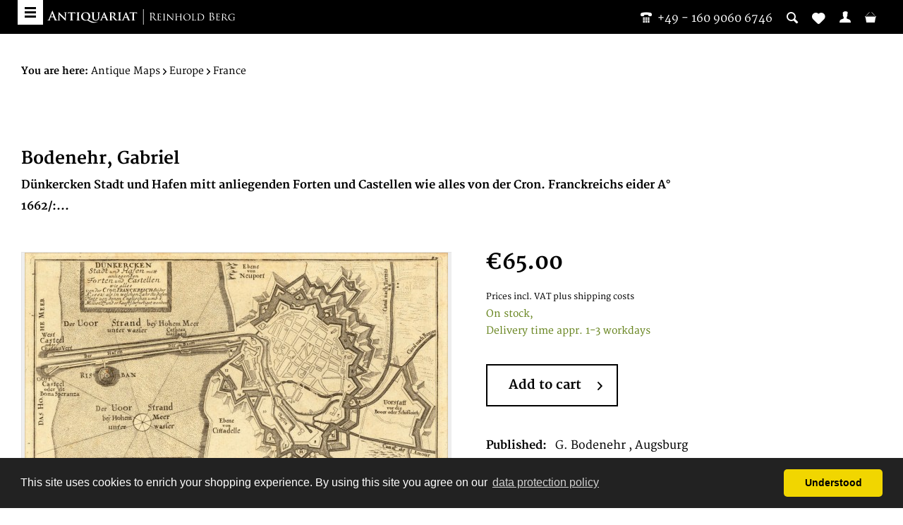

--- FILE ---
content_type: text/html; charset=UTF-8
request_url: https://bergbook.com/antique-maps/europe/france/21406/bodenehr-gabriel/duenkercken-stadt-und-hafen-mitt-anliegenden-forten-und-castellen-wie-alles-von-der-cron.-franckreichs-eider-a0-1662/als-in-welchen-jahr-sie-diesen-platz-von-denen-englischen-umb-5-million-pfund-erkauft/be
body_size: 12410
content:
<!DOCTYPE html> <html class="no-js" lang="en" itemscope="itemscope" itemtype="https://schema.org/WebPage"> <head> <meta charset="utf-8"> <meta name="author" content="" /> <meta name="robots" content="index,follow" /> <meta name="revisit-after" content="15 days" /> <meta name="keywords" content="Antique Map Map:Europe:France, Dünkirchen, Bodenehr, Gabriel, Dünkercken Stadt und Hafen mitt anliegenden Forten und Castellen wie alles von der Cron. Franckreichs eider A° 1662/: als in welchen Jahr sie diesen Platz von denen Englischen umb 5 Million Pfu" /> <meta name="description" content="This rare antique original map Dünkirchen by Bodenehr, Gabriel, published and printed 1704-20 , is offered for sale by Antiquariat Reinhold Berg ek" /> <meta property="og:type" content="product" /> <meta property="og:site_name" content="Bergbook" /> <meta property="og:url" content="https://bergbook.com/antique-maps/europe/france/21406/bodenehr-gabriel/duenkercken-stadt-und-hafen-mitt-anliegenden-forten-und-castellen-wie-alles-von-der-cron.-franckreichs-eider-a0-1662/als-in-welchen-jahr-sie-diesen-platz-von-denen-englischen-umb-5-million-pfund-erkauft/be" /> <meta property="og:title" content="Dünkercken Stadt und Hafen mitt anliegenden Forten und Castellen wie alles von der Cron. Franckreichs eider A° 1662/: als in welchen Jahr sie diesen Platz von denen Englischen umb 5 Million Pfund erkauft/: befestiget worden." /> <meta property="og:description" content="Original antique copper engraving, uncolored as published. This fine copper engraving shows the city of Dunkirk in France and was published in…" /> <meta property="og:image" content="https://bergbook.com/media/image/52/6f/13/21406.jpg" /> <meta property="product:brand" content="Bodenehr, Gabriel" /> <meta property="product:price" content="65,00" /> <meta property="product:product_link" content="https://bergbook.com/antique-maps/europe/france/21406/bodenehr-gabriel/duenkercken-stadt-und-hafen-mitt-anliegenden-forten-und-castellen-wie-alles-von-der-cron.-franckreichs-eider-a0-1662/als-in-welchen-jahr-sie-diesen-platz-von-denen-englischen-umb-5-million-pfund-erkauft/be" /> <meta name="twitter:card" content="product" /> <meta name="twitter:site" content="Bergbook" /> <meta name="twitter:title" content="Dünkercken Stadt und Hafen mitt anliegenden Forten und Castellen wie alles von der Cron. Franckreichs eider A° 1662/: als in welchen Jahr sie diesen Platz von denen Englischen umb 5 Million Pfund erkauft/: befestiget worden." /> <meta name="twitter:description" content="Original antique copper engraving, uncolored as published. This fine copper engraving shows the city of Dunkirk in France and was published in…" /> <meta name="twitter:image" content="https://bergbook.com/media/image/52/6f/13/21406.jpg" /> <meta itemprop="copyrightHolder" content="Bergbook" /> <meta itemprop="copyrightYear" content="2014" /> <meta itemprop="isFamilyFriendly" content="True" /> <meta itemprop="image" content="https://bergbook.com/media/image/ed/99/ba/Header_Newsletter.png" /> <meta name="viewport" content="width=device-width, initial-scale=1.0"> <meta name="mobile-web-app-capable" content="yes"> <meta name="apple-mobile-web-app-title" content="Bergbook"> <meta name="apple-mobile-web-app-capable" content="yes"> <meta name="apple-mobile-web-app-status-bar-style" content="default"> <link rel="apple-touch-icon" sizes="57x57" href="/themes/Frontend/Bergbook/frontend/_public/src/img/apple-touch-icon-57x57.png"> <link rel="apple-touch-icon" sizes="60x60" href="/themes/Frontend/Bergbook/frontend/_public/src/img/apple-touch-icon-60x60.png"> <link rel="apple-touch-icon" sizes="72x72" href="/themes/Frontend/Bergbook/frontend/_public/src/img/apple-touch-icon-72x72.png"> <link rel="apple-touch-icon" sizes="76x76" href="/themes/Frontend/Bergbook/frontend/_public/src/img/apple-touch-icon-76x76.png"> <link rel="apple-touch-icon" sizes="114x114" href="/themes/Frontend/Bergbook/frontend/_public/src/img/apple-touch-icon-114x114.png"> <link rel="apple-touch-icon" sizes="120x120" href="/themes/Frontend/Bergbook/frontend/_public/src/img/apple-touch-icon-120x120.png"> <link rel="apple-touch-icon" sizes="144x144" href="/themes/Frontend/Bergbook/frontend/_public/src/img/apple-touch-icon-144x144.png"> <link rel="apple-touch-icon" sizes="152x152" href="/themes/Frontend/Bergbook/frontend/_public/src/img/apple-touch-icon-152x152.png"> <link rel="apple-touch-icon" sizes="180x180" href="/themes/Frontend/Bergbook/frontend/_public/src/img/apple-touch-icon-180x180.png"> <link rel="icon" type="image/png" href="/themes/Frontend/Bergbook/frontend/_public/src/img/favicon-32x32.png" sizes="32x32"> <link rel="icon" type="image/png" href="/themes/Frontend/Bergbook/frontend/_public/src/img/android-chrome-192x192.png" sizes="192x192"> <link rel="icon" type="image/png" href="/themes/Frontend/Bergbook/frontend/_public/src/img/favicon-96x96.png" sizes="96x96"> <link rel="icon" type="image/png" href="/themes/Frontend/Bergbook/frontend/_public/src/img/favicon-16x16.png" sizes="16x16"> <link rel="manifest" href="/themes/Frontend/Bergbook/frontend/_public/src/img/manifest.json"> <meta name="msapplication-TileColor" content="#ffffff"> <meta name="msapplication-TileImage" content="/themes/Frontend/Bergbook/frontend/_public/src/img/mstile-144x144.png"> <meta name="theme-color" content="#ffffff"> <meta name="msapplication-navbutton-color" content="#000000" /> <meta name="application-name" content="Bergbook" /> <meta name="msapplication-starturl" content="https://bergbook.com/" /> <meta name="msapplication-window" content="width=1024;height=768" /> <meta name="msapplication-TileImage" content="/themes/Frontend/Responsive/frontend/_public/src/img/win-tile-image.png"> <meta name="msapplication-TileColor" content="#000000"> <meta name="theme-color" content="#000000" /> <link rel="canonical" href="https://bergbook.com/antique-maps/europe/france/21406/bodenehr-gabriel/duenkercken-stadt-und-hafen-mitt-anliegenden-forten-und-castellen-wie-alles-von-der-cron.-franckreichs-eider-a0-1662/als-in-welchen-jahr-sie-diesen-platz-von-denen-englischen-umb-5-million-pfund-erkauft/be" /> <title itemprop="name">21406 | Bodenehr, Gabriel | Dünkercken Stadt und Hafen mitt anliegenden Forten und Castellen wie alles von der Cron. Franckreichs eider A° 1662/: als in welchen Jahr sie diesen Platz von denen Englischen umb 5 Million Pfund erkauft/: befestiget worden. | Bergbook</title> <link href="/web/cache/1767870009_927218f5dd65c266d6519747de8781c6.css" media="all" rel="stylesheet" type="text/css" /> <script src="https://api.crefopay.de/libs/3.0/amazon-client.js"></script> <script src="https://static-eu.payments-amazon.com/checkout.js"></script> </head> <body class="is--ctl-detail is--act-index" >  <noscript> <iframe src="//www.googletagmanager.com/ns.html?id=GTM-T2DJN39" height="0" width="0" style="display:none;visibility:hidden"></iframe> </noscript> <script>
(function (w, d, s, l, i) {w[l] = w[l] || [];
w[l].push({'gtm.start':
new Date().getTime(), event: 'gtm.js'});
var f = d.getElementsByTagName(s)[0],
j = d.createElement(s), dl = l != 'dataLayer' ? '&l=' + l : '';
j.async = true;
j.src =
'//www.googletagmanager.com/gtm.js?id=' + i + dl;
f.parentNode.insertBefore(j, f);
})(window, document, 'script', 'dataLayer', 'GTM-T2DJN39');
</script>  <div class="page-wrap"> <noscript class="noscript-main"> <div class="alert is--warning"> <div class="alert--icon"> <i class="icon--element icon--warning"></i> </div> <div class="alert--content"> To be able to use Bergbook in full range, we recommend activating Javascript in your browser. </div> </div> </noscript> <header class="header-main"> <div class="header--search" data-search="true"> <form action="/search" method="get" class="main-search--form"> <input type="search" name="sSearch" aria-label="Please enter your search term here" data-live-search="true" class="main-search--field" autocomplete="off" autocapitalize="off" placeholder="Please enter your search term here" maxlength="30" /> <button type="submit" class="main-search--button" aria-label="Search"> <i class="ico-lupe"></i> <span class="main-search--text">Search</span> </button> <div class="form--ajax-loader">&nbsp;</div> </form> <div class="main-search--results"></div> </div> <div class="container header--navigation"> <a class="btn-menu" href="#offcanvas--left" title="Menu" data-offcanvas="true" data-direction="fromLeft" data-offCanvasSelector=".sidebar-main"> <span class="i-bar"></span> <span class="i-bar"></span> <span class="i-bar"></span> </a> <div class="row"> <div class="logo-main block-group" role="banner"> <div class="logo--shop"> <a class="logo--link" href="https://bergbook.com/" title="Bergbook - Switch to homepage"> <img src="/themes/Frontend/Bergbook/frontend/_public/src/img/logos/BB-logo-small-white.svg" alt="Bergbook - Switch to homepage"/> </a> </div> </div> <nav class="shop--navigation block-group"> <ul class="navigation--list block-group" role="menubar"> <li class="navigation--entry"> <a class="header--contact-number" href="tel:004916090606746"><i class="ico-phone-1"></i>&nbsp;&nbsp;<span class="is--desktop-only">+49 - 160 9060 6746</span></a> </li> <li class="navigation--entry entry--search" role="menuitem" > <a class="entry--link entry--trigger" href="#" title="Show / close search"> <i class="icon--search"></i> </a> </li>  <li class="navigation--entry entry--notepad" role="menuitem"> <a href="https://bergbook.com/note" title="Wish list"> <i class="icon--heart"></i> </a> </li> <li class="navigation--entry entry--account" role="menuitem"> <a href="https://bergbook.com/account" title="My account" class="entry--link account--link"> <i class="ico-user"></i> <span class="display"> My account </span> </a> </li> <li class="navigation--entry entry--cart" role="menuitem"> <a class="cart--link" href="https://bergbook.com/checkout/cart" title="Shopping cart &euro;0.00"> <i class="ico-basket"></i> <span class="display"> Shopping cart </span> <span class="cart--quantity is--hidden">0</span> </a> </li>  </ul> </nav> </div> <div class="container--ajax-cart" data-collapse-cart="true" data-displayMode="offcanvas"></div> </div> </header> <div class="is--print-only"> <div class="logo--shop"> <a class="logo--link" href="https://bergbook.com/" title="Bergbook - Switch to homepage"> <img src="/themes/Frontend/Bergbook/frontend/_public/src/img/logos/BB-logo.svg" alt="Bergbook - Switch to homepage"/> </a> </div> <div class="info--shop"> <p>Antiquariat Reinhold Berg eK<br /> Wahlenstraße 8<br /> D-93047 Regensburg<br/> <span>phone:</span>&nbsp;<a href="tel:004994152229">+49 - 941 52229</a><br/> <span>cellphone:</span>&nbsp;<a href="tel:004916090606746">+49 - 160 9060 6746</a><br/> <span>mail:</span>&nbsp;<a href="/cdn-cgi/l/email-protection#0173636473664163647366636e6e6a2f626e6c"><span class="__cf_email__" data-cfemail="d0a2b2b5a2b790b2b5a2b7b2bfbfbbfeb3bfbd">[email&#160;protected]</span></a> </p> </div> </div> <section class="content-main container block-group"> <nav class="content--breadcrumb"> <ul class="breadcrumb--list" role="menu" itemscope itemtype="https://schema.org/BreadcrumbList"> <li> <strong>You are here:</strong> </li> <li role="menuitem" class="breadcrumb--entry" itemprop="itemListElement" itemscope itemtype="https://schema.org/ListItem"> <a class="breadcrumb--link" href="https://bergbook.com/antique-maps/" title="Antique Maps" itemprop="item"> <link itemprop="url" href="https://bergbook.com/antique-maps/" /> <span class="breadcrumb--title" itemprop="name">Antique Maps</span> </a> <meta itemprop="position" content="0" /> </li> <li role="none" class="breadcrumb--separator"> <i class="icon--arrow-right"></i> </li> <li role="menuitem" class="breadcrumb--entry" itemprop="itemListElement" itemscope itemtype="https://schema.org/ListItem"> <a class="breadcrumb--link" href="https://bergbook.com/antique-maps/europe/" title="Europe" itemprop="item"> <link itemprop="url" href="https://bergbook.com/antique-maps/europe/" /> <span class="breadcrumb--title" itemprop="name">Europe</span> </a> <meta itemprop="position" content="1" /> </li> <li role="none" class="breadcrumb--separator"> <i class="icon--arrow-right"></i> </li> <li role="menuitem" class="breadcrumb--entry is--active" itemprop="itemListElement" itemscope itemtype="https://schema.org/ListItem"> <a class="breadcrumb--link" href="https://bergbook.com/antique-maps/europe/france/" title="France" itemprop="item"> <link itemprop="url" href="https://bergbook.com/antique-maps/europe/france/" /> <span class="breadcrumb--title" itemprop="name">France</span> </a> <meta itemprop="position" content="2" /> </li> </ul> </nav> <div class="content-main--inner"> <aside class="sidebar-main off-canvas"> <div class="navigation--smartphone"> <ul class="navigation--list "> <li class="navigation--entry entry--close-off-canvas"> <a href="#close-categories-menu" title="Close menu" class="navigation--link"> Close menu <i class="icon--arrow-right"></i> </a> </li> </ul> <div class="mobile--switches">  <div class="top-bar--currency navigation--entry"> <form method="post" class="currency--form"> <div class="field--select"> <div class="select-field"> <select name="__currency" class="currency--select" data-auto-submit="true"> <option value="1" selected="selected"> &euro; EUR </option> <option value="2"> $ USD </option> </select> </div> </div> </form> </div>  </div> </div> <div class="sidebar--categories-wrapper" data-subcategory-nav="true" data-mainCategoryId="4" data-categoryId="61" data-fetchUrl="/widgets/listing/getCategory/categoryId/61"> <div class="categories--headline navigation--headline"> Categories </div> <div class="sidebar--categories-navigation"> <ul class="sidebar--navigation categories--navigation navigation--list is--drop-down is--level0 is--rounded" role="menu"> <li class="navigation--entry has--sub-children" role="menuitem"> <a class="navigation--link link--go-forward" href="https://bergbook.com/exhibitions/" data-categoryId="621" data-fetchUrl="/widgets/listing/getCategory/categoryId/621" title="Exhibitions" > Exhibitions <span class="is--icon-right"> <i class="icon--arrow-right"></i> </span> </a> </li> <li class="navigation--entry" role="menuitem"> <a class="navigation--link" href="https://bergbook.com/newest-additions/" data-categoryId="551" data-fetchUrl="/widgets/listing/getCategory/categoryId/551" title="Newest Additions" > Newest Additions </a> </li> <li class="navigation--entry is--active has--sub-categories has--sub-children" role="menuitem"> <a class="navigation--link is--active has--sub-categories link--go-forward" href="https://bergbook.com/antique-maps/" data-categoryId="16" data-fetchUrl="/widgets/listing/getCategory/categoryId/16" title="Antique Maps" > Antique Maps <span class="is--icon-right"> <i class="icon--arrow-right"></i> </span> </a> <ul class="sidebar--navigation categories--navigation navigation--list is--level1 is--rounded" role="menu"> <li class="navigation--entry has--sub-children" role="menuitem"> <a class="navigation--link link--go-forward" href="https://bergbook.com/antique-maps/world-continents/" data-categoryId="17" data-fetchUrl="/widgets/listing/getCategory/categoryId/17" title="World &amp; Continents" > World & Continents <span class="is--icon-right"> <i class="icon--arrow-right"></i> </span> </a> </li> <li class="navigation--entry has--sub-children" role="menuitem"> <a class="navigation--link link--go-forward" href="https://bergbook.com/antique-maps/africa/" data-categoryId="20" data-fetchUrl="/widgets/listing/getCategory/categoryId/20" title="Africa" > Africa <span class="is--icon-right"> <i class="icon--arrow-right"></i> </span> </a> </li> <li class="navigation--entry has--sub-children" role="menuitem"> <a class="navigation--link link--go-forward" href="https://bergbook.com/antique-maps/americas/" data-categoryId="27" data-fetchUrl="/widgets/listing/getCategory/categoryId/27" title="Americas" > Americas <span class="is--icon-right"> <i class="icon--arrow-right"></i> </span> </a> </li> <li class="navigation--entry has--sub-children" role="menuitem"> <a class="navigation--link link--go-forward" href="https://bergbook.com/antique-maps/asia-pacific/" data-categoryId="28" data-fetchUrl="/widgets/listing/getCategory/categoryId/28" title="Asia &amp; Pacific" > Asia & Pacific <span class="is--icon-right"> <i class="icon--arrow-right"></i> </span> </a> </li> <li class="navigation--entry is--active has--sub-categories has--sub-children" role="menuitem"> <a class="navigation--link is--active has--sub-categories link--go-forward" href="https://bergbook.com/antique-maps/europe/" data-categoryId="29" data-fetchUrl="/widgets/listing/getCategory/categoryId/29" title="Europe" > Europe <span class="is--icon-right"> <i class="icon--arrow-right"></i> </span> </a> <ul class="sidebar--navigation categories--navigation navigation--list is--level2 navigation--level-high is--rounded" role="menu"> <li class="navigation--entry" role="menuitem"> <a class="navigation--link" href="https://bergbook.com/antique-maps/europe/europe/" data-categoryId="52" data-fetchUrl="/widgets/listing/getCategory/categoryId/52" title="Europe" > Europe </a> </li> <li class="navigation--entry" role="menuitem"> <a class="navigation--link" href="https://bergbook.com/antique-maps/europe/atlantic-islands/" data-categoryId="53" data-fetchUrl="/widgets/listing/getCategory/categoryId/53" title="Atlantic Islands" > Atlantic Islands </a> </li> <li class="navigation--entry" role="menuitem"> <a class="navigation--link" href="https://bergbook.com/antique-maps/europe/austria/" data-categoryId="54" data-fetchUrl="/widgets/listing/getCategory/categoryId/54" title="Austria" > Austria </a> </li> <li class="navigation--entry" role="menuitem"> <a class="navigation--link" href="https://bergbook.com/antique-maps/europe/balkan/" data-categoryId="55" data-fetchUrl="/widgets/listing/getCategory/categoryId/55" title="Balkan" > Balkan </a> </li> <li class="navigation--entry" role="menuitem"> <a class="navigation--link" href="https://bergbook.com/antique-maps/europe/belgium/" data-categoryId="56" data-fetchUrl="/widgets/listing/getCategory/categoryId/56" title="Belgium " > Belgium </a> </li> <li class="navigation--entry" role="menuitem"> <a class="navigation--link" href="https://bergbook.com/antique-maps/europe/black-sea/" data-categoryId="57" data-fetchUrl="/widgets/listing/getCategory/categoryId/57" title="Black Sea" > Black Sea </a> </li> <li class="navigation--entry" role="menuitem"> <a class="navigation--link" href="https://bergbook.com/antique-maps/europe/czech-republic-bohemia-and-moravia/" data-categoryId="58" data-fetchUrl="/widgets/listing/getCategory/categoryId/58" title="Czech Republic (Bohemia and Moravia)" > Czech Republic (Bohemia and Moravia) </a> </li> <li class="navigation--entry" role="menuitem"> <a class="navigation--link" href="https://bergbook.com/antique-maps/europe/bulgaria/" data-categoryId="59" data-fetchUrl="/widgets/listing/getCategory/categoryId/59" title="Bulgaria" > Bulgaria </a> </li> <li class="navigation--entry is--active" role="menuitem"> <a class="navigation--link is--active" href="https://bergbook.com/antique-maps/europe/france/" data-categoryId="61" data-fetchUrl="/widgets/listing/getCategory/categoryId/61" title="France" > France </a> </li> <li class="navigation--entry has--sub-children" role="menuitem"> <a class="navigation--link link--go-forward" href="https://bergbook.com/antique-maps/europe/germany/" data-categoryId="62" data-fetchUrl="/widgets/listing/getCategory/categoryId/62" title="Germany" > Germany <span class="is--icon-right"> <i class="icon--arrow-right"></i> </span> </a> </li> <li class="navigation--entry has--sub-children" role="menuitem"> <a class="navigation--link link--go-forward" href="https://bergbook.com/antique-maps/europe/great-britain/" data-categoryId="63" data-fetchUrl="/widgets/listing/getCategory/categoryId/63" title="Great Britain" > Great Britain <span class="is--icon-right"> <i class="icon--arrow-right"></i> </span> </a> </li> <li class="navigation--entry" role="menuitem"> <a class="navigation--link" href="https://bergbook.com/antique-maps/europe/greece/" data-categoryId="64" data-fetchUrl="/widgets/listing/getCategory/categoryId/64" title="Greece" > Greece </a> </li> <li class="navigation--entry" role="menuitem"> <a class="navigation--link" href="https://bergbook.com/antique-maps/europe/hungary/" data-categoryId="65" data-fetchUrl="/widgets/listing/getCategory/categoryId/65" title="Hungary" > Hungary </a> </li> <li class="navigation--entry" role="menuitem"> <a class="navigation--link" href="https://bergbook.com/antique-maps/europe/illyria-dalmatia/" data-categoryId="66" data-fetchUrl="/widgets/listing/getCategory/categoryId/66" title="Illyria - Dalmatia" > Illyria - Dalmatia </a> </li> <li class="navigation--entry" role="menuitem"> <a class="navigation--link" href="https://bergbook.com/antique-maps/europe/italy/" data-categoryId="67" data-fetchUrl="/widgets/listing/getCategory/categoryId/67" title="Italy" > Italy </a> </li> <li class="navigation--entry" role="menuitem"> <a class="navigation--link" href="https://bergbook.com/antique-maps/europe/livonia-estland-and-lithuania/" data-categoryId="69" data-fetchUrl="/widgets/listing/getCategory/categoryId/69" title="Livonia, Estland and Lithuania" > Livonia, Estland and Lithuania </a> </li> <li class="navigation--entry" role="menuitem"> <a class="navigation--link" href="https://bergbook.com/antique-maps/europe/luxembourg/" data-categoryId="70" data-fetchUrl="/widgets/listing/getCategory/categoryId/70" title="Luxembourg" > Luxembourg </a> </li> <li class="navigation--entry" role="menuitem"> <a class="navigation--link" href="https://bergbook.com/antique-maps/europe/mediterranean-islands/" data-categoryId="71" data-fetchUrl="/widgets/listing/getCategory/categoryId/71" title="Mediterranean Islands " > Mediterranean Islands </a> </li> <li class="navigation--entry" role="menuitem"> <a class="navigation--link" href="https://bergbook.com/antique-maps/europe/moldavia/" data-categoryId="72" data-fetchUrl="/widgets/listing/getCategory/categoryId/72" title="Moldavia" > Moldavia </a> </li> <li class="navigation--entry" role="menuitem"> <a class="navigation--link" href="https://bergbook.com/antique-maps/europe/netherlands/" data-categoryId="73" data-fetchUrl="/widgets/listing/getCategory/categoryId/73" title="Netherlands" > Netherlands </a> </li> <li class="navigation--entry" role="menuitem"> <a class="navigation--link" href="https://bergbook.com/antique-maps/europe/poland/" data-categoryId="74" data-fetchUrl="/widgets/listing/getCategory/categoryId/74" title="Poland" > Poland </a> </li> <li class="navigation--entry" role="menuitem"> <a class="navigation--link" href="https://bergbook.com/antique-maps/europe/portugal/" data-categoryId="75" data-fetchUrl="/widgets/listing/getCategory/categoryId/75" title="Portugal" > Portugal </a> </li> <li class="navigation--entry" role="menuitem"> <a class="navigation--link" href="https://bergbook.com/antique-maps/europe/prussia-and-pomerania/" data-categoryId="76" data-fetchUrl="/widgets/listing/getCategory/categoryId/76" title="Prussia and Pomerania" > Prussia and Pomerania </a> </li> <li class="navigation--entry" role="menuitem"> <a class="navigation--link" href="https://bergbook.com/antique-maps/europe/romania/" data-categoryId="77" data-fetchUrl="/widgets/listing/getCategory/categoryId/77" title="Romania" > Romania </a> </li> <li class="navigation--entry has--sub-children" role="menuitem"> <a class="navigation--link link--go-forward" href="https://bergbook.com/antique-maps/europe/river-maps/" data-categoryId="533" data-fetchUrl="/widgets/listing/getCategory/categoryId/533" title="River Maps" > River Maps <span class="is--icon-right"> <i class="icon--arrow-right"></i> </span> </a> </li> <li class="navigation--entry has--sub-children" role="menuitem"> <a class="navigation--link link--go-forward" href="https://bergbook.com/antique-maps/europe/scandinavia/" data-categoryId="83" data-fetchUrl="/widgets/listing/getCategory/categoryId/83" title="Scandinavia" > Scandinavia <span class="is--icon-right"> <i class="icon--arrow-right"></i> </span> </a> </li> <li class="navigation--entry" role="menuitem"> <a class="navigation--link" href="https://bergbook.com/antique-maps/europe/slavonia/" data-categoryId="78" data-fetchUrl="/widgets/listing/getCategory/categoryId/78" title="Slavonia" > Slavonia </a> </li> <li class="navigation--entry" role="menuitem"> <a class="navigation--link" href="https://bergbook.com/antique-maps/europe/slovakia/" data-categoryId="79" data-fetchUrl="/widgets/listing/getCategory/categoryId/79" title="Slovakia" > Slovakia </a> </li> <li class="navigation--entry" role="menuitem"> <a class="navigation--link" href="https://bergbook.com/antique-maps/europe/spain/" data-categoryId="80" data-fetchUrl="/widgets/listing/getCategory/categoryId/80" title="Spain" > Spain </a> </li> <li class="navigation--entry" role="menuitem"> <a class="navigation--link" href="https://bergbook.com/antique-maps/europe/switzerland/" data-categoryId="81" data-fetchUrl="/widgets/listing/getCategory/categoryId/81" title="Switzerland" > Switzerland </a> </li> <li class="navigation--entry" role="menuitem"> <a class="navigation--link" href="https://bergbook.com/antique-maps/europe/transylvania/" data-categoryId="82" data-fetchUrl="/widgets/listing/getCategory/categoryId/82" title="Transylvania" > Transylvania </a> </li> </ul> </li> <li class="navigation--entry" role="menuitem"> <a class="navigation--link" href="https://bergbook.com/antique-maps/celestial/" data-categoryId="363" data-fetchUrl="/widgets/listing/getCategory/categoryId/363" title="Celestial" > Celestial </a> </li> <li class="navigation--entry has--sub-children" role="menuitem"> <a class="navigation--link link--go-forward" href="https://bergbook.com/antique-maps/miscellaneous/" data-categoryId="30" data-fetchUrl="/widgets/listing/getCategory/categoryId/30" title="Miscellaneous" > Miscellaneous <span class="is--icon-right"> <i class="icon--arrow-right"></i> </span> </a> </li> </ul> </li> <li class="navigation--entry has--sub-children" role="menuitem"> <a class="navigation--link link--go-forward" href="https://bergbook.com/books/" data-categoryId="94" data-fetchUrl="/widgets/listing/getCategory/categoryId/94" title="Books" > Books <span class="is--icon-right"> <i class="icon--arrow-right"></i> </span> </a> </li> <li class="navigation--entry has--sub-children" role="menuitem"> <a class="navigation--link link--go-forward" href="https://bergbook.com/fine-prints-drawings/" data-categoryId="95" data-fetchUrl="/widgets/listing/getCategory/categoryId/95" title="Fine Prints &amp; Drawings" > Fine Prints & Drawings <span class="is--icon-right"> <i class="icon--arrow-right"></i> </span> </a> </li> <li class="navigation--entry has--sub-children" role="menuitem"> <a class="navigation--link link--go-forward" href="https://bergbook.com/from-our-showcases/" data-categoryId="555" data-fetchUrl="/widgets/listing/getCategory/categoryId/555" title="From our showcases" > From our showcases <span class="is--icon-right"> <i class="icon--arrow-right"></i> </span> </a> </li> </ul> </div> <div class="shop-sites--container is--rounded"> <div class="shop-sites--headline navigation--headline"> Information </div> <ul class="shop-sites--navigation sidebar--navigation navigation--list is--drop-down is--level0" role="menu"> <li class="navigation--entry" role="menuitem"> <a class="navigation--link" href="https://bergbook.com/about-us" title="About us" data-categoryId="27" data-fetchUrl="/widgets/listing/getCustomPage/pageId/27" > About us </a> </li> <li class="navigation--entry" role="menuitem"> <a class="navigation--link" href="https://bergbook.com/cancellation-policy" title="Cancellation Policy" data-categoryId="84" data-fetchUrl="/widgets/listing/getCustomPage/pageId/84" > Cancellation Policy </a> </li> <li class="navigation--entry" role="menuitem"> <a class="navigation--link" href="https://bergbook.com/contact" title="Contact" data-categoryId="34" data-fetchUrl="/widgets/listing/getCustomPage/pageId/34" > Contact </a> </li> <li class="navigation--entry" role="menuitem"> <a class="navigation--link" href="https://bergbook.com/datenschutz" title="Datenschutz" data-categoryId="83" data-fetchUrl="/widgets/listing/getCustomPage/pageId/83" > Datenschutz </a> </li> <li class="navigation--entry" role="menuitem"> <a class="navigation--link" href="https://bergbook.com/fairs/" title="Fairs" data-categoryId="78" data-fetchUrl="/widgets/listing/getCustomPage/pageId/78" target="_parent"> Fairs </a> </li> <li class="navigation--entry" role="menuitem"> <a class="navigation--link" href="https://bergbook.com/payment-options" title="Payment Options" data-categoryId="76" data-fetchUrl="/widgets/listing/getCustomPage/pageId/76" > Payment Options </a> </li> <li class="navigation--entry" role="menuitem"> <a class="navigation--link" href="https://bergbook.com/privacy-policy" title="Privacy Policy" data-categoryId="29" data-fetchUrl="/widgets/listing/getCustomPage/pageId/29" > Privacy Policy </a> </li> <li class="navigation--entry" role="menuitem"> <a class="navigation--link" href="https://bergbook.com/shipping-info" title="Shipping info" data-categoryId="75" data-fetchUrl="/widgets/listing/getCustomPage/pageId/75" > Shipping info </a> </li> <li class="navigation--entry" role="menuitem"> <a class="navigation--link" href="https://bergbook.com/terms-and-condition" title="Terms and condition" data-categoryId="74" data-fetchUrl="/widgets/listing/getCustomPage/pageId/74" > Terms and condition </a> </li> <li class="navigation--entry" role="menuitem"> <a class="navigation--link" href="https://bergbook.com/imprint/impressum" title="Imprint/impressum" data-categoryId="80" data-fetchUrl="/widgets/listing/getCustomPage/pageId/80" > Imprint/impressum </a> </li> <li class="navigation--entry" role="menuitem"> <a class="navigation--link" href="https://bergbook.com/map-resources-and-map-societies" title="Map Resources and Map Societies" data-categoryId="38" data-fetchUrl="/widgets/listing/getCustomPage/pageId/38" target="_self"> Map Resources and Map Societies </a> </li> <li class="navigation--entry" role="menuitem"> <a class="navigation--link" href="https://bergbook.com/frequently-asked-questions" title="Frequently Asked Questions" data-categoryId="81" data-fetchUrl="/widgets/listing/getCustomPage/pageId/81" > Frequently Asked Questions </a> </li> <li class="navigation--entry" role="menuitem"> <a class="navigation--link" href="https://bergbook.com/newsletter" title="Newsletter" data-categoryId="26" data-fetchUrl="/widgets/listing/getCustomPage/pageId/26" > Newsletter </a> </li> </ul> </div> <div class="panel is--rounded paypal--sidebar"> <div class="panel--body is--wide paypal--sidebar-inner"> <div data-paypalUnifiedInstallmentsBanner="true" data-ratio="1x1" data-currency="EUR" > </div> </div> </div> </div> </aside> <div class="content--wrapper"> <div class="content product--details" itemscope itemtype="http://schema.org/Product" data-ajax-wishlist="true" data-compare-ajax="true"> <header class="product--header"> <div class="product--info"> <a href="https://bergbook.com/bodenehr-gabriel/" title="Further products by Bodenehr, Gabriel" class="product--supplier-link"> <h3 class="product--subtitle">Bodenehr, Gabriel</h3> </a> <h1 class="product--title" itemprop="name"> Dünkercken Stadt und Hafen mitt anliegenden Forten und Castellen wie alles von der Cron. Franckreichs eider A° 1662/:... </h1> </div> </header> <div class="product--detail-upper block-group"> <div class="product--image-container image-slider product--image-zoom" data-image-slider="true" data-image-gallery="true" data-maxZoom="0" data-thumbnails=".image--thumbnails" > <div class="product--badges"> </div> <div class="image-slider--container no--thumbnails"> <div class="image-slider--slide"> <div class="image--box image-slider--item"> <span class="image--element" data-img-large="https://bergbook.com/media/image/0c/b5/5e/21406_1280x1280.jpg" data-img-small="https://bergbook.com/media/image/cc/c9/bb/21406_500x500.jpg" data-img-original="https://bergbook.com/media/image/52/6f/13/21406.jpg" data-alt="Dünkercken Stadt und Hafen mitt anliegenden Forten und Castellen wie alles von der Cron. Franckreichs eider A° 1662/: als in welchen Jahr sie diesen Platz von denen Englischen umb 5 Million Pfund erkauft/: befestiget worden."> <span class="image--media"> <img srcset="https://bergbook.com/media/image/13/1a/bb/21406_600x600.jpg, https://bergbook.com/media/image/51/b3/6a/21406_600x600@2x.jpg 2x" alt="Antique Dünkercken Stadt und Hafen mitt anliegenden Forten und Castellen wie alles von der Cron. Franckreichs eider A° 1662/: als in welchen Jahr sie diesen Platz von denen Englischen umb 5 Million Pfund erkauft/: befestiget worden." itemprop="image" /> </span> </span> </div> </div> </div> </div> <div class="product--buybox block"> <meta itemprop="brand" content="Bodenehr, Gabriel"/> <meta itemprop="height" content="154 cm"/> <meta itemprop="width" content="270 cm"/> <div itemprop="offers" itemscope itemtype="http://schema.org/Offer" class="buybox--inner"> <meta itemprop="priceCurrency" content="EUR"/> <div class="product--price price--default"> <span class="price--content content--default"> <meta itemprop="price" content="65.00"> &euro;65.00 </span> </div> <p class="product--tax" data-content="" data-modalbox="true" data-targetSelector="a" data-mode="ajax"> Prices incl. VAT <a title="shipping costs" href="https://bergbook.com/shipping-info" style="text-decoration:underline">plus shipping costs</a> </p> <div class="product--delivery"> <link itemprop="availability" href="http://schema.org/InStock" /> <p class="delivery--information"> <span class="delivery--text delivery--text-available"> On stock, <br/> Delivery time appr. 1-3 workdays </span> </p> </div> <form name="sAddToBasket" method="post" action="https://bergbook.com/checkout/addArticle" class="buybox--form" data-add-article="true" data-eventName="submit" data-showModal="false" data-addArticleUrl="https://bergbook.com/checkout/ajaxAddArticleCart"> <input type="hidden" name="sActionIdentifier" value=""/> <input type="hidden" name="sAddAccessories" id="sAddAccessories" value=""/> <input type="hidden" name="sAdd" value="21406"/> <div data-paypalUnifiedInstallmentsBanner="true" data-amount="65" data-currency="EUR" class="paypal-unified-installments-banner--product-detail"> </div> <div class="buybox--button-container block-group"> <div class="buybox--quantity block is--hidden"> <div class="select-field"> <select id="sQuantity" name="sQuantity" class="quantity--select"> <option value="1">1</option> </select> </div> </div> <button class="buybox--button block btn is--secondary is--icon-right is--center is--large" name="Add to shopping cart"> Add to cart <i class="icon--arrow-right"></i> </button> </div> <script data-cfasync="false" src="/cdn-cgi/scripts/5c5dd728/cloudflare-static/email-decode.min.js"></script><script type="text/javascript" charset="utf-8">
var initializationCompleteCallback = function(event) {
if (event.resultCode > 0) {
console.debug(event);
return;
}
var $amazonButton = document.querySelector('[data-crefopay="amazonPayButton"]')
$amazonButton.setAttribute('title', $amazonButton.getAttribute('data-amazon-tooltip'));
};
var onClickCallback = function (event) {
var $amazonButtons = document.querySelectorAll('[data-crefopay="amazonPayButton"]')
for (var i = 0; i < $amazonButtons.length; i++) {
var $amazonButtonParent = $amazonButtons[i].parentNode;
if ($amazonButtonParent.tagName === 'FORM' && $amazonButtonParent.dataset) {
$amazonButtonParent.querySelector('button.buybox--button').click()
return;
}
}
}
var amazonConfig = {
placement: 'Product',
checkoutLanguage: 'en_GB',
sandbox: false,
buttonColor: 'Gold',
autoCapture: true,
"addressRestrictions": {
"type": "Allowed",
"restrictions": {"DE":{},"AT":{},"CA":{},"EG":{},"GQ":{},"ET":{},"AF":{},"AL":{},"DZ":{},"AS":{},"AD":{},"AO":{},"AI":{},"AQ":{},"AG":{},"AE":{},"AR":{},"AM":{},"AW":{},"AZ":{},"AU":{},"BS":{},"BH":{},"BD":{},"BB":{},"BE":{},"BZ":{},"BM":{},"BT":{},"BO":{},"BA":{},"BW":{},"BV":{},"BR":{},"BG":{},"BF":{},"BI":{},"KY":{},"CL":{},"CN":{},"CK":{},"CR":{},"DM":{},"DO":{},"DJ":{},"DK":{},"EC":{},"CI":{},"SV":{},"ER":{},"EE":{},"FK":{},"FJ":{},"FI":{},"FR":{},"GF":{},"PF":{},"TF":{},"FO":{},"GA":{},"GM":{},"GE":{},"GH":{},"GI":{},"GD":{},"GR":{},"GB":{},"GL":{},"GP":{},"GU":{},"GT":{},"GN":{},"GW":{},"GY":{},"HT":{},"HN":{},"HK":{},"IN":{},"ID":{},"IQ":{},"IR":{},"IE":{},"IS":{},"IL":{},"IT":{},"JM":{},"JP":{},"YE":{},"JO":{},"KH":{},"CM":{},"CV":{},"KZ":{},"QA":{},"KE":{},"KG":{},"KI":{},"CC":{},"CO":{},"KM":{},"CD":{},"CG":{},"HR":{},"CU":{},"KW":{},"LV":{},"LB":{},"LR":{},"LY":{},"LI":{},"LT":{},"LU":{},"MO":{},"MG":{},"MW":{},"MY":{},"MV":{},"ML":{},"MT":{},"MA":{},"MH":{},"MQ":{},"MR":{},"MU":{},"YT":{},"MK":{},"FX":{},"MX":{},"FM":{},"MD":{},"MC":{},"MN":{},"ME":{},"MS":{},"MZ":{},"MM":{},"NA":{},"NR":{},"NP":{},"NC":{},"NZ":{},"NI":{},"NL":{},"NE":{},"NG":{},"NU":{},"KP":{},"NF":{},"NO":{},"OM":{},"TP":{},"PK":{},"PW":{},"PA":{},"PG":{},"PY":{},"PE":{},"PH":{},"PN":{},"PL":{},"PT":{},"PR":{},"RE":{},"RW":{},"RO":{},"RU":{},"SB":{},"ZM":{},"WS":{},"SM":{},"ST":{},"SA":{},"SE":{},"CH":{},"SN":{},"RS":{},"SC":{},"SL":{},"ZW":{},"SG":{},"SK":{},"SI":{},"SO":{},"ES":{},"LK":{},"SH":{},"KN":{},"LC":{},"PM":{},"VC":{},"SD":{},"SR":{},"SJ":{},"SZ":{},"SY":{},"ZA":{},"GS":{},"KR":{},"SS":{},"TJ":{},"TW":{},"TZ":{},"TH":{},"TG":{},"TK":{},"TO":{},"TT":{},"TD":{},"CZ":{},"TN":{},"TM":{},"TC":{},"TV":{},"TR":{},"UG":{},"UA":{},"HU":{},"UY":{},"US":{},"UZ":{},"VU":{},"VA":{},"VE":{},"VN":{},"BY":{},"ZR":{},"CF":{},"CY":{}}
}
};
var amazonClient = new AmazonClient(
'92d44dfa91e6d443488d21dfeca1abd30b433b3c9d3409587f3857ddc625672f',
amazonConfig,
initializationCompleteCallback,
onClickCallback
);
amazonClient.createButton();
</script> <div data-crefopay="amazonPayButton" data-amazon-tooltip="Pay now using the payment and delivery information stored in your Amazon account." ></div> </form> </div> <div class="content--baseinfo"> <div class="content--title"> Eigenschaften </div> <div class="product--baseinfo"> <div class="buttons--off-canvas"> <a href="#" title="Schließen" class="close--off-canvas"> <i class="icon--arrow-left"></i> Schließen </a> </div> <div class="content--content"> <ul class="product--base-info list--unstyled"> <li class="base-info--entry"> <strong class="entry--label">Published:</strong> <span class="entry--content"> G. Bodenehr , Augsburg </span> </li> <li class="base-info--entry"> <strong class="entry--label">Published date:</strong> <span class="entry--content"> 1704 </span> </li> <li class="base-info--entry"> <strong class="entry--label">Type:</strong> <span class="entry--content">Antique Map, map</span> </li> <li class="base-info--entry"> <strong class="entry--label">Technique:</strong> <span class="entry--content">Copper engraving / Uncolored</span> </li> <li class="base-info--entry"> <strong class="entry--label">Category:</strong> <span class="entry--content">Dunkirchen</span> </li> <li class="base-info--entry"> <strong class="entry--label">Issue date:</strong> <span class="entry--content">1704-20</span> </li> <li class="base-info--entry"> <strong class="entry--label">Size:</strong> <span class="entry--content">154 by 270mm (6 by 10 inches).</span> </li> <li class="base-info--entry entry--sku"> <strong class="entry--label"> Stock number: </strong> <meta itemprop="productID" content="1341"/> <span class="entry--content" itemprop="sku"> 21406 </span> </li> <li class="base-info--entry"> <strong class="entry--label">Condition:</strong> <span class="entry--content">In excellent condition.</span> </li> </ul> </div> </div> </div> <nav class="product--actions"> <a href="https://bergbook.com/note/add/ordernumber/21406" class="action--link link--notepad" rel="nofollow" title="Add to wish list" data-ajaxUrl="https://bergbook.com/note/ajaxAdd/ordernumber/21406" data-text="Saved"> <i class="icon--heart"></i>&nbsp;<span class="action--text">Remember</span> </a> <a href="javascript:window.print()" class="action--link link--print" rel="nofollow" title="print"> <i class="ico-print-2"></i>&nbsp;<span class="action--text">print</span> </a> </nav> </div> </div> <hr class="line-separator"/> <div class="content--description"> <div class="content--title"> Article description </div> <div class="product--description"> <div class="buttons--off-canvas"> <a href="#" title="Schließen" class="close--off-canvas"> <i class="icon--arrow-left"></i> Schließen </a> </div> <div class="content--content"> <h3 class="title"> Article description </h3> Original antique copper engraving, uncolored as published. This fine copper engraving shows the city of Dunkirk in France and was published in Gabriel Bodenehr&apos;s famous serious "Europeans Macht und Pracht", a series of engravings depicting city views, plans, fortresses and castles in Europe. Many plates often are showing fortifications in Hungary and Southeast Europe, Spain, Belgium, Austria and Germany. Gabriel Bodenehr was during this period a successful publisher for maps and prints in Augsburg in Southern Germany. Gabriel Bodenehr the Elder (1664-1758 or 1673-1765) was a German map maker and member of a famous engraver and publisher family of Augsburg. His main work was "Atlas Curieux" first published 1704. He was the son of Johann Georg Bodenehr (1631-1703). Gabriel&apos;s son was Gabriel Bodenehr the Younger (1705–1792). </div> </div> </div> <hr class="line-separator"/> <div class="detail--similar"> <h3 class="product--slider-title"> <a href="#" title="You might also be interested in the following products">You might also be interested in the following products</a> </h3> <div class="similar--content"> <div class="product-slider " data-initOnEvent="onShowContent-similar" data-product-slider="true"> <div class="product-slider--container"> <div class="product-slider--item"> <div class="product--box box--slider" data-page-index="" data-ordernumber="11963" > <div class="box--content is--rounded"> <div class="product--badges"> </div> <div class="product--info"> <a href="https://bergbook.com/antique-maps/europe/france/11963/seutter-matthaeus/artesia" title="Artesia" class="product--image" > <span class="image--element"> <span class="image--media"> <img srcset="https://bergbook.com/media/image/fe/e0/ec/11963_500x500.jpg, https://bergbook.com/media/image/8e/d1/05/11963_500x500@2x.jpg 2x" alt="Antique Artesia" title="Artesia"/> </span> </span> </a> <a href="https://bergbook.com/antique-maps/europe/france/11963/seutter-matthaeus/artesia" class="product--title" title="Artesia"> Artesia </a> <div class="product--description"> Copper engraving, handcolored when published. Fine detailled engraved map showing Artois after the cartographic... </div> <div class="product--price-info"> <div class="price--unit" title="Content"> </div> <div class="product--price"> <span class="price--default is--nowrap"> &euro;145.00 </span> </div> </div> </div> </div> </div> </div> <div class="product-slider--item"> <div class="product--box box--slider" data-page-index="" data-ordernumber="12476" > <div class="box--content is--rounded"> <div class="product--badges"> </div> <div class="product--info"> <a href="https://bergbook.com/antique-maps/europe/france/12476/ortelius-abraham/artesia.-iacobo-surhonio-montano-auctore." title="Artesia. Iacobo Surhonio Montano auctore." class="product--image" > <span class="image--element"> <span class="image--media"> <img srcset="https://bergbook.com/media/image/40/c3/1c/12476_500x500.jpg, https://bergbook.com/media/image/6b/6c/53/12476_500x500@2x.jpg 2x" alt="Antique Artesia. Iacobo Surhonio Montano auctore." title="Artesia. Iacobo Surhonio"/> </span> </span> </a> <a href="https://bergbook.com/antique-maps/europe/france/12476/ortelius-abraham/artesia.-iacobo-surhonio-montano-auctore." class="product--title" title="Artesia. Iacobo Surhonio Montano auctore."> Artesia. Iacobo... </a> <div class="product--description"> Original antique copper engraving, published in the first Spanish edition of the &apos;Theatrum Orbis Terrarum&apos;... </div> <div class="product--price-info"> <div class="price--unit" title="Content"> </div> <div class="product--price"> <span class="price--default is--nowrap"> &euro;295.00 </span> </div> </div> </div> </div> </div> </div> <div class="product-slider--item"> <div class="product--box box--slider" data-page-index="" data-ordernumber="13611" > <div class="box--content is--rounded"> <div class="product--badges"> </div> <div class="product--info"> <a href="https://bergbook.com/antique-maps/europe/france/13611/mercator-gerard/elsass" title="Elsass" class="product--image" > <span class="image--element"> <span class="image--media"> <img srcset="https://bergbook.com/media/image/a1/de/6a/13611_500x500.jpg, https://bergbook.com/media/image/93/5b/e7/13611_500x500@2x.jpg 2x" alt="Antique Elsass" title="Elsass"/> </span> </span> </a> <a href="https://bergbook.com/antique-maps/europe/france/13611/mercator-gerard/elsass" class="product--title" title="Elsass"> Elsass </a> <div class="product--description"> Original antique copper engraving, hand colored in outline and wash when published. Copper engraving published by... </div> <div class="product--price-info"> <div class="price--unit" title="Content"> </div> <div class="product--price"> <span class="price--default is--nowrap"> &euro;240.00 </span> </div> </div> </div> </div> </div> </div> <div class="product-slider--item"> <div class="product--box box--slider" data-page-index="" data-ordernumber="15425" > <div class="box--content is--rounded"> <div class="product--badges"> </div> <div class="product--info"> <a href="https://bergbook.com/antique-maps/europe/france/15425/zatta-antonio/li-contorni-di-parigi-venezia-1776-presso-antonio-zatta-con-privilegio-dell..." title="Li contorni di Parigi Venezia 1776 Presso antonio zatta Con Privilegio Dell ..." class="product--image" > <span class="image--element"> <span class="image--media"> <img srcset="https://bergbook.com/media/image/4c/6e/42/15425_500x500.jpg, https://bergbook.com/media/image/54/55/02/15425_500x500@2x.jpg 2x" alt="Antique Li contorni di Parigi Venezia 1776 Presso antonio zatta Con Privilegio Dell ..." title="Li contorni di Parigi"/> </span> </span> </a> <a href="https://bergbook.com/antique-maps/europe/france/15425/zatta-antonio/li-contorni-di-parigi-venezia-1776-presso-antonio-zatta-con-privilegio-dell..." class="product--title" title="Li contorni di Parigi Venezia 1776 Presso antonio zatta Con Privilegio Dell ..."> Li contorni di... </a> <div class="product--description"> Copper engraving, in contemporary original color in outline. Published in Zatta&apos;s &quot;Atlante Novissimo&quot;. </div> <div class="product--price-info"> <div class="price--unit" title="Content"> </div> <div class="product--price"> <span class="price--default is--nowrap"> &euro;180.00 </span> </div> </div> </div> </div> </div> </div> </div> </div> </div> </div> </div> </div> <div class="last-seen-products is--hidden" data-last-seen-products="true" data-productLimit="8"> <div class="last-seen-products--title"> Recently viewed products </div> <div class="last-seen-products--slider product-slider" data-product-slider="true"> <div class="last-seen-products--container product-slider--container"></div> </div> </div> </div> </section> <footer class="footer-main"> <div class="container"> <div class="footer--content"> <div class="footer--row"> <div class="footer--left"> <ul class="payment-icons">  <li><img src="https://bergbook.com/media/unknown/c1/7b/36/logo-versand_visa.svg" alt="Visa" width="100px"></li> <li><img src="https://bergbook.com/media/unknown/6e/fb/8f/logo-versand_mastercard.svg" alt="Mastercard" width="55px"></li> <li><img src="https://bergbook.com/media/unknown/38/9f/5f/logo-versand_american-express.svg" alt="American Express" width="35px"></li> <li><span class="ico-banktransfer"></span></li> </ul> <figure> <img src="/themes/Frontend/Bergbook/frontend/_public/src/img/logos/ilab-logo.jpg" alt="ILAB" /> <img src="/themes/Frontend/Bergbook/frontend/_public/src/img/logos/logo--footer.svg" alt="Verband Deutscher antiquare" /> </figure> </div> <div class="footer--right"> <div class="footer--menu"> <nav> <ul> <li> <a href="https://bergbook.com/about-us" title="About us"> About us </a> </li> <li> <a href="https://bergbook.com/cancellation-policy" title="Cancellation Policy"> Cancellation Policy </a> </li> <li> <a href="https://bergbook.com/contact" title="Contact"> Contact </a> </li> <li> <a href="https://bergbook.com/datenschutz" title="Datenschutz"> Datenschutz </a> </li> <li> <a href="https://bergbook.com/privacy-policy" title="Privacy Policy"> Privacy Policy </a> </li> <li> <a href="https://bergbook.com/terms-and-condition" title="Terms and condition"> Terms and condition </a> </li> <li> <a href="https://bergbook.com/imprint/impressum" title="Imprint/impressum"> Imprint/impressum </a> </li> </ul> </nav> </div> <div class="footer--copyright"> Antiquariat Reinhold Berg ek, Wahlenstr. 8, 93047 Regensburg, Germany<br> <a href="/privacy-policy" style="text-decoration: underline;">data protection regulations</a> | Copyright © 2015 Antiquariat Reinhold Berg e.K. </div> </div> </div> </div> </div> </footer> </div> <script id="footer--js-inline">
var timeNow = 1769962907;
var secureShop = true;
var asyncCallbacks = [];
document.asyncReady = function (callback) {
asyncCallbacks.push(callback);
};
var controller = controller || {"home":"https:\/\/bergbook.com\/","vat_check_enabled":"","vat_check_required":"","register":"https:\/\/bergbook.com\/register","checkout":"https:\/\/bergbook.com\/checkout","ajax_search":"https:\/\/bergbook.com\/ajax_search","ajax_cart":"https:\/\/bergbook.com\/checkout\/ajaxCart","ajax_validate":"https:\/\/bergbook.com\/register","ajax_add_article":"https:\/\/bergbook.com\/checkout\/addArticle","ajax_listing":"\/widgets\/listing\/listingCount","ajax_cart_refresh":"https:\/\/bergbook.com\/checkout\/ajaxAmount","ajax_address_selection":"https:\/\/bergbook.com\/address\/ajaxSelection","ajax_address_editor":"https:\/\/bergbook.com\/address\/ajaxEditor"};
var snippets = snippets || { "noCookiesNotice": "We have detected that cookies are disabled in your browser. To be able to use Bergbook in full range, we recommend activating Cookies in your browser." };
var themeConfig = themeConfig || {"offcanvasOverlayPage":true};
var lastSeenProductsConfig = lastSeenProductsConfig || {"baseUrl":"","shopId":1,"noPicture":"\/themes\/Frontend\/Bergbook\/frontend\/_public\/src\/img\/no-picture.jpg","productLimit":"8","currentArticle":{"articleId":1341,"linkDetailsRewritten":"https:\/\/bergbook.com\/antique-maps\/europe\/france\/21406\/bodenehr-gabriel\/duenkercken-stadt-und-hafen-mitt-anliegenden-forten-und-castellen-wie-alles-von-der-cron.-franckreichs-eider-a0-1662\/als-in-welchen-jahr-sie-diesen-platz-von-denen-englischen-umb-5-million-pfund-erkauft\/be","articleName":"D\u00fcnkercken Stadt und Hafen mitt anliegenden Forten und Castellen wie alles von der Cron. Franckreichs eider A\u00b0 1662\/: als in welchen Jahr sie diesen Platz von denen Englischen umb 5 Million Pfund erkauft\/: befestiget worden.","imageTitle":" ","images":[{"source":"https:\/\/bergbook.com\/media\/image\/cc\/c9\/bb\/21406_500x500.jpg","retinaSource":"https:\/\/bergbook.com\/media\/image\/eb\/d8\/bc\/21406_500x500@2x.jpg","sourceSet":"https:\/\/bergbook.com\/media\/image\/cc\/c9\/bb\/21406_500x500.jpg, https:\/\/bergbook.com\/media\/image\/eb\/d8\/bc\/21406_500x500@2x.jpg 2x"},{"source":"https:\/\/bergbook.com\/media\/image\/13\/1a\/bb\/21406_600x600.jpg","retinaSource":"https:\/\/bergbook.com\/media\/image\/51\/b3\/6a\/21406_600x600@2x.jpg","sourceSet":"https:\/\/bergbook.com\/media\/image\/13\/1a\/bb\/21406_600x600.jpg, https:\/\/bergbook.com\/media\/image\/51\/b3\/6a\/21406_600x600@2x.jpg 2x"},{"source":"https:\/\/bergbook.com\/media\/image\/0c\/b5\/5e\/21406_1280x1280.jpg","retinaSource":"https:\/\/bergbook.com\/media\/image\/98\/52\/a0\/21406_1280x1280@2x.jpg","sourceSet":"https:\/\/bergbook.com\/media\/image\/0c\/b5\/5e\/21406_1280x1280.jpg, https:\/\/bergbook.com\/media\/image\/98\/52\/a0\/21406_1280x1280@2x.jpg 2x"}]}};
var csrfConfig = csrfConfig || {"generateUrl":"\/csrftoken","basePath":"\/","shopId":1};
var statisticDevices = [
{ device: 'mobile', enter: 0, exit: 767 },
{ device: 'tablet', enter: 768, exit: 1259 },
{ device: 'desktop', enter: 1260, exit: 5160 }
];
var cookieRemoval = cookieRemoval || 0;
</script> <script>
var datePickerGlobalConfig = datePickerGlobalConfig || {
locale: {
weekdays: {
shorthand: ['Sun', 'Mon', 'Tue', 'Wed', 'Thu', 'Fri', 'Sat'],
longhand: ['Sunday', 'Monday', 'Tuesday', 'Wednesday', 'Thursday', 'Friday', 'Saturday']
},
months: {
shorthand: ['Jan', 'Feb', 'Mar', 'Apr', 'May', 'Jun', 'Jul', 'Aug', 'Sep', 'Oct', 'Nov', 'Dec'],
longhand: ['January', 'February', 'March', 'April', 'May', 'June', 'July', 'August', 'September', 'October', 'November', 'December']
},
firstDayOfWeek: 0,
weekAbbreviation: 'Wk',
rangeSeparator: ' to ',
scrollTitle: 'Scroll to change',
toggleTitle: 'Click to open',
daysInMonth: [31, 28, 31, 30, 31, 30, 31, 31, 30, 31, 30, 31]
},
dateFormat: 'Y-m-d',
timeFormat: ' H:i:S',
altFormat: 'F j, Y',
altTimeFormat: ' - H:i'
};
</script> <script src="https://www.paypal.com/sdk/js?client-id=ASO59ocitBthUB-GnxK9jcxpt6TRZ_h2orAMsXgC4Jn8_V9ZSJomEfzPYgvS6NHvSffBSJ4X7WFS7wQZ&components=messages" data-namespace="payPalInstallmentsBannerJS">
</script> <iframe id="refresh-statistics" width="0" height="0" style="display:none;"></iframe> <script>
/**
* @returns { boolean }
*/
function hasCookiesAllowed () {
if (window.cookieRemoval === 0) {
return true;
}
if (window.cookieRemoval === 1) {
if (document.cookie.indexOf('cookiePreferences') !== -1) {
return true;
}
return document.cookie.indexOf('cookieDeclined') === -1;
}
/**
* Must be cookieRemoval = 2, so only depends on existence of `allowCookie`
*/
return document.cookie.indexOf('allowCookie') !== -1;
}
/**
* @returns { boolean }
*/
function isDeviceCookieAllowed () {
var cookiesAllowed = hasCookiesAllowed();
if (window.cookieRemoval !== 1) {
return cookiesAllowed;
}
return cookiesAllowed && document.cookie.indexOf('"name":"x-ua-device","active":true') !== -1;
}
function isSecure() {
return window.secureShop !== undefined && window.secureShop === true;
}
(function(window, document) {
var par = document.location.search.match(/sPartner=([^&])+/g),
pid = (par && par[0]) ? par[0].substring(9) : null,
cur = document.location.protocol + '//' + document.location.host,
ref = document.referrer.indexOf(cur) === -1 ? document.referrer : null,
url = "/widgets/index/refreshStatistic",
pth = document.location.pathname.replace("https://bergbook.com/", "/");
url += url.indexOf('?') === -1 ? '?' : '&';
url += 'requestPage=' + encodeURIComponent(pth);
url += '&requestController=' + encodeURI("detail");
if(pid) { url += '&partner=' + pid; }
if(ref) { url += '&referer=' + encodeURIComponent(ref); }
url += '&articleId=' + encodeURI("1341");
if (isDeviceCookieAllowed()) {
var i = 0,
device = 'desktop',
width = window.innerWidth,
breakpoints = window.statisticDevices;
if (typeof width !== 'number') {
width = (document.documentElement.clientWidth !== 0) ? document.documentElement.clientWidth : document.body.clientWidth;
}
for (; i < breakpoints.length; i++) {
if (width >= ~~(breakpoints[i].enter) && width <= ~~(breakpoints[i].exit)) {
device = breakpoints[i].device;
}
}
document.cookie = 'x-ua-device=' + device + '; path=/' + (isSecure() ? '; secure;' : '');
}
document
.getElementById('refresh-statistics')
.src = url;
})(window, document);
</script> <script async src="/web/cache/1767870009_927218f5dd65c266d6519747de8781c6.js" id="main-script"></script> <script>
var pmswCookieConsentOptions = {"position":"bottom","theme":"classic","palette":{"popup":{"background":"#222222","text":"#ffffff"},"button":{"background":"#f1d600","text":"#000000"}},"content":{"message":"This site uses cookies to enrich your shopping experience. By using this site you agree on our ","dismiss":"Understood","link":"data protection policy","href":"\/privacy-policy"}};
var initializeCookieConsent = function() {
window.cookieconsent.initialise(pmswCookieConsentOptions);
}
if ("function" === typeof document.asyncReady) {
document.asyncReady(function() { initializeCookieConsent(); });
} else {
jQuery(document).ready(function($){
initializeCookieConsent();
});
}
</script> <script type="text/javascript">
/*(function($) {
$.controller = window.controller;
})(jQuery);*/
</script> <script>
/**
* Wrap the replacement code into a function to call it from the outside to replace the method when necessary
*/
var replaceAsyncReady = window.replaceAsyncReady = function() {
document.asyncReady = function (callback) {
if (typeof callback === 'function') {
window.setTimeout(callback.apply(document), 0);
}
};
};
document.getElementById('main-script').addEventListener('load', function() {
if (!asyncCallbacks) {
return false;
}
for (var i = 0; i < asyncCallbacks.length; i++) {
if (typeof asyncCallbacks[i] === 'function') {
asyncCallbacks[i].call(document);
}
}
replaceAsyncReady();
});
</script> </body> </html>

--- FILE ---
content_type: image/svg+xml
request_url: https://bergbook.com/themes/Frontend/Bergbook/frontend/_public/src/img/logos/BB-logo-small-white.svg
body_size: 4162
content:
<?xml version="1.0" encoding="utf-8"?>
<!-- Generator: Adobe Illustrator 18.1.1, SVG Export Plug-In . SVG Version: 6.00 Build 0)  -->
<!DOCTYPE svg PUBLIC "-//W3C//DTD SVG 1.1//EN" "http://www.w3.org/Graphics/SVG/1.1/DTD/svg11.dtd">
<svg version="1.1" id="Ebene_1" xmlns="http://www.w3.org/2000/svg" xmlns:xlink="http://www.w3.org/1999/xlink" x="0px" y="0px"
	 viewBox="48.9 264.1 468 38.8" enable-background="new 48.9 264.1 468 38.8" xml:space="preserve">
<g>
	<g>
		<path fill="#FFFFFF" d="M57.4,284.3c-0.2,0-0.2,0.1-0.3,0.2l-1.7,4.3c-0.3,0.8-0.5,1.5-0.5,1.9c0,0.6,0.3,1,1.2,1h0.5
			c0.4,0,0.5,0.1,0.5,0.2c0,0.2-0.2,0.3-0.6,0.3c-1,0-2.3-0.1-3.3-0.1c-0.4,0-2.1,0.1-3.7,0.1c-0.4,0-0.6-0.1-0.6-0.3
			c0-0.2,0.1-0.2,0.4-0.2c0.3,0,0.7-0.1,1-0.1c1.4-0.2,2-1.2,2.6-2.8l7.9-19.5c0.4-0.9,0.6-1.2,0.9-1.2c0.3,0,0.5,0.3,0.8,1
			c0.7,1.7,5.8,14.3,7.8,19.1c1.2,2.8,2.1,3.3,2.8,3.4c0.5,0.1,0.9,0.1,1.3,0.1c0.2,0,0.4,0.1,0.4,0.2c0,0.2-0.3,0.3-1.4,0.3
			s-3.4,0-5.9-0.1c-0.6-0.1-0.9-0.1-0.9-0.2s0.1-0.2,0.4-0.3c0.2-0.1,0.4-0.4,0.3-0.7l-2.5-6.5c-0.1-0.2-0.2-0.2-0.3-0.2L57.4,284.3
			L57.4,284.3z M63.9,282.7c0.2,0,0.2-0.1,0.2-0.2l-2.8-7.8c-0.1-0.1-0.1-0.3-0.2-0.3c-0.1,0-0.2,0.2-0.2,0.3l-2.9,7.8
			c-0.1,0.1,0,0.2,0.1,0.2H63.9L63.9,282.7z"/>
		<path fill="#FFFFFF" d="M79.2,288.7c0.1,2.1,0.4,2.7,0.9,2.9c0.5,0.2,1,0.2,1.4,0.2c0.3,0,0.5,0.1,0.5,0.3c0,0.2-0.2,0.3-0.6,0.3
			c-1.8,0-3.1-0.1-3.6-0.1c-0.2,0-1.6,0.1-3,0.1c-0.4,0-0.6-0.1-0.6-0.3s0.2-0.3,0.4-0.3c0.4,0,0.9-0.1,1.2-0.1
			c0.7-0.2,0.8-0.9,0.9-3.3l0.2-15.8c0-0.6,0.2-0.9,0.5-0.9c0.4,0,0.7,0.4,1.2,0.9c0.4,0.4,4.5,4.6,8.5,8.5c1.9,1.8,5.5,5.6,6,6h0.1
			L93,275.2c-0.1-1.7-0.3-2.1-0.9-2.3c-0.4-0.2-1-0.2-1.4-0.2s-0.4-0.1-0.4-0.3s0.3-0.2,0.7-0.2c1.4,0,2.9,0.1,3.5,0.1
			c0.3,0,1.4-0.1,2.7-0.1c0.4,0,0.6,0.1,0.6,0.2c0,0.1-0.2,0.3-0.5,0.3c-0.3,0-0.5,0-0.9,0.1c-0.7,0.2-1,0.7-1,2.2l-0.3,16.8
			c0,0.6-0.2,0.9-0.4,0.9c-0.5,0-0.9-0.3-1.1-0.6c-1.7-1.6-5.2-4.9-8.1-7.7c-3-2.9-5.9-6.2-6.5-6.6h0L79.2,288.7z"/>
		<path fill="#FFFFFF" d="M107.6,273.7l-4.1,0.1c-1.6,0.1-2.3,0.2-2.6,0.8c-0.3,0.4-0.4,0.7-0.5,0.9s-0.1,0.4-0.3,0.4
			s-0.2-0.2-0.2-0.4c0-0.4,0.6-3,0.6-3.3c0.1-0.4,0.2-0.5,0.3-0.5c0.2,0,0.5,0.2,1.2,0.3c0.8,0.1,1.8,0.1,2.8,0.1H116
			c0.9,0,1.5-0.1,1.9-0.1c0.4-0.1,0.7-0.1,0.7-0.1c0.2,0,0.2,0.2,0.2,0.6c0,0.6-0.1,2.5-0.1,3.3c-0.1,0.3-0.1,0.4-0.2,0.4
			c-0.2,0-0.3-0.1-0.3-0.6l-0.1-0.3c-0.1-0.7-0.8-1.5-3.3-1.5l-3.5-0.1v10.8c0,2.5,0.1,4.6,0.2,5.7c0.1,0.7,0.2,1.2,1,1.4
			c0.4,0.1,1,0.1,1.4,0.1c0.3,0,0.4,0.2,0.4,0.3c0,0.2-0.2,0.3-0.6,0.3c-1.8,0-3.7-0.1-4.4-0.1c-0.6,0-2.5,0.1-3.6,0.1
			c-0.4,0-0.6-0.1-0.6-0.3c0-0.1,0.1-0.3,0.4-0.3c0.4,0,0.7-0.1,1-0.1c0.6-0.1,0.7-0.6,0.8-1.4c0.1-1.1,0.1-3.3,0.1-5.7L107.6,273.7
			L107.6,273.7z"/>
		<path fill="#FFFFFF" d="M123.9,279.8c0-4.1,0-4.8-0.1-5.7c-0.1-0.9-0.4-1.2-0.9-1.4c-0.3-0.1-0.7-0.1-1-0.1s-0.4-0.1-0.4-0.3
			s0.2-0.2,0.7-0.2c1,0,2.9,0.1,3.7,0.1c0.7,0,2.5-0.1,3.6-0.1c0.4,0,0.6,0.1,0.6,0.2c0,0.2-0.2,0.3-0.4,0.3c-0.3,0-0.5,0.1-0.8,0.1
			c-0.7,0.1-1,0.5-1,1.4c-0.1,0.9-0.1,1.6-0.1,5.7v4.7c0,2.6,0,4.7,0.1,5.8c0.1,0.7,0.3,1.1,1.1,1.2c0.4,0.1,1,0.1,1.4,0.1
			c0.3,0,0.4,0.2,0.4,0.3c0,0.2-0.2,0.3-0.6,0.3c-1.8,0-3.7-0.1-4.4-0.1c-0.6,0-2.5,0.1-3.6,0.1c-0.4,0-0.6-0.1-0.6-0.3
			c0-0.1,0.1-0.3,0.4-0.3c0.4,0,0.7-0.1,1-0.1c0.6-0.1,0.7-0.5,0.8-1.3c0.1-1.1,0.1-3.3,0.1-5.8
			C123.9,284.6,123.9,279.8,123.9,279.8z"/>
		<path fill="#FFFFFF" d="M149,292c-1,0.4-2.9,0.7-4.4,0.7c-8.1,0-11.3-5.8-11.3-10.6c0-4.4,3.4-10.3,11.5-10.3
			c6.7,0,11.3,3.9,11.3,10.1c0,4.7-3.1,7.6-4.7,8.7l5.4,2.6c5.8,2.8,9.4,3.2,11.3,3.2c1.4,0,3.5-0.1,5.4-0.9
			c0.2-0.1,0.3-0.1,0.4-0.1s0.2,0.1,0.2,0.2c0,0.2-0.2,0.2-0.4,0.4c-1.7,0.8-4.9,2.1-8.9,2.1c-4.2,0-7.1-0.9-11.7-3.6L149,292z
			 M152,282.6c0-6.4-4-9.4-7.8-9.4c-3.6,0-6.7,2.2-6.7,8.3c0,6.3,3.8,9.8,8.3,9.8C148,291.2,152,290.3,152,282.6z"/>
		<path fill="#FFFFFF" d="M161.1,279.8c0-4.1,0.1-4.8-0.1-5.7c-0.1-0.9-0.3-1.2-1.2-1.4c-0.2-0.1-0.7-0.1-1-0.1s-0.5-0.1-0.5-0.3
			c0-0.2,0.2-0.2,0.6-0.2c1.5,0,3.3,0.1,4.1,0.1c0.7,0,2.5-0.1,3.6-0.1c0.4,0,0.6,0.1,0.6,0.2s-0.2,0.3-0.4,0.3
			c-0.3,0-0.5,0.1-0.8,0.1c-0.7,0.1-0.9,0.5-1,1.4c-0.1,0.9-0.1,1.6-0.1,5.7v3.8c0,3.9,0.7,5.4,2.1,6.5c1.2,1,2.5,1,3.5,1
			c1.2,0,2.6-0.4,3.7-1.4c1.5-1.4,1.6-3.8,1.6-6.5v-3.4c0-4.1-0.1-4.8-0.1-5.7c-0.1-0.9-0.3-1.2-1.2-1.4c-0.2-0.1-0.7-0.1-1-0.1
			c-0.3,0-0.5-0.1-0.5-0.3s0.2-0.2,0.6-0.2c1.4,0,3.3,0.1,3.3,0.1c0.3,0,2.2-0.1,3.3-0.1c0.4,0,0.6,0.1,0.6,0.2
			c0,0.2-0.2,0.3-0.5,0.3s-0.5,0.1-0.8,0.1c-0.7,0.1-0.9,0.5-1,1.4c-0.1,0.9-0.1,1.6-0.1,5.7v2.8c0,3-0.3,6.2-2.6,8.1
			c-2,1.7-4.1,1.9-5.8,1.9c-1.4,0-4.3-0.1-6.3-1.8c-1.4-1.2-2.5-3.2-2.5-7.1L161.1,279.8L161.1,279.8z"/>
		<path fill="#FFFFFF" d="M187,285.6c-0.2,0-0.2,0.1-0.2,0.2l-1.5,3.6c-0.3,0.7-0.4,1.3-0.4,1.7c0,0.5,0.2,0.7,1.1,0.7h0.4
			c0.4,0,0.4,0.1,0.4,0.3c0,0.2-0.2,0.3-0.4,0.3c-0.9,0-2.2-0.1-3.1-0.1c-0.3,0-1.8,0.1-3.2,0.1c-0.4,0-0.5-0.1-0.5-0.3
			s0.1-0.3,0.3-0.3c0.2,0,0.6-0.1,0.8-0.1c1.2-0.2,1.7-1,2.3-2.3l7.2-16.7c0.3-0.7,0.6-1,0.8-1c0.4,0,0.6,0.2,0.8,0.9
			c0.7,1.5,5.3,12.3,7,16.3c1,2.4,1.8,2.8,2.3,2.8c0.4,0.1,0.7,0.1,1,0.1c0.2,0,0.4,0.1,0.4,0.3c0,0.2-0.2,0.3-1.2,0.3
			c-1,0-3,0-5.3-0.1c-0.5-0.1-0.8-0.1-0.8-0.2c0-0.1,0.1-0.2,0.4-0.3c0.2-0.1,0.4-0.3,0.2-0.6l-2.2-5.4c-0.1-0.2-0.2-0.2-0.3-0.2
			C193.5,285.6,187,285.6,187,285.6z M192.9,284.1c0.1,0,0.2-0.1,0.1-0.2l-2.6-6.7c-0.1-0.1-0.1-0.2-0.1-0.2c-0.1,0-0.1,0.2-0.2,0.2
			l-2.6,6.7c-0.1,0.1,0,0.2,0.1,0.2H192.9L192.9,284.1z"/>
		<path fill="#FFFFFF" d="M205.7,279.8c0-4.1,0-4.8-0.1-5.7c-0.1-0.9-0.3-1.2-1.2-1.4c-0.2-0.1-0.7-0.1-1.1-0.1
			c-0.3,0-0.5-0.1-0.5-0.3c0-0.2,0.2-0.2,0.6-0.2c1.4,0,3.2,0.1,3.8,0.1c0.9,0,3.4-0.1,4.3-0.1c1.8,0,3.8,0.2,5.2,1.1
			c0.8,0.6,2,1.9,2,3.7c0,2-1.1,3.8-3.8,5.9c2.5,3,4.4,5.4,6.1,7.1c1.5,1.5,2.5,1.7,3,1.8c0.3,0.1,0.4,0.1,0.7,0.1
			c0.2,0,0.4,0.2,0.4,0.3c0,0.2-0.2,0.3-0.6,0.3h-2.6c-1.5,0-2.3-0.2-3-0.6c-1.2-0.6-2.2-1.8-3.8-3.9c-1.1-1.4-2.3-3.3-2.6-3.6
			c-0.2-0.2-0.3-0.2-0.5-0.2l-2.5-0.1c-0.1,0-0.2,0.1-0.2,0.2v0.4c0,2.5,0.1,4.6,0.2,5.7c0.1,0.8,0.2,1.3,1,1.4
			c0.4,0.1,1,0.1,1.4,0.1c0.2,0,0.4,0.2,0.4,0.3c0,0.2-0.2,0.3-0.6,0.3c-1.6,0-3.9-0.1-4.3-0.1c-0.6,0-2.3,0.1-3.4,0.1
			c-0.4,0-0.6-0.1-0.6-0.3c0-0.1,0.1-0.3,0.4-0.3c0.4,0,0.7-0.1,1-0.1c0.6-0.1,0.7-0.6,0.8-1.4c0.1-1.1,0.1-3.3,0.1-5.7L205.7,279.8
			L205.7,279.8z M209.2,281.9c0,0.3,0.1,0.4,0.2,0.5c0.6,0.2,1.4,0.2,2.1,0.2c1.1,0,1.5-0.1,2-0.4c0.9-0.6,1.8-1.8,1.8-3.9
			c0-3.8-2.6-4.7-4.2-4.7c-0.7,0-1.4,0.1-1.7,0.1c-0.2,0.1-0.2,0.2-0.2,0.4L209.2,281.9L209.2,281.9z"/>
		<path fill="#FFFFFF" d="M227.3,279.8c0-4.1,0-4.8-0.1-5.7c-0.1-0.9-0.4-1.2-0.9-1.4c-0.3-0.1-0.7-0.1-1-0.1s-0.4-0.1-0.4-0.3
			s0.2-0.2,0.7-0.2c1,0,2.9,0.1,3.7,0.1c0.7,0,2.5-0.1,3.6-0.1c0.4,0,0.6,0.1,0.6,0.2c0,0.2-0.2,0.3-0.4,0.3c-0.3,0-0.5,0.1-0.8,0.1
			c-0.7,0.1-1,0.5-1,1.4c-0.1,0.9-0.1,1.6-0.1,5.7v4.7c0,2.6,0,4.7,0.1,5.8c0.1,0.7,0.3,1.1,1.1,1.2c0.4,0.1,1,0.1,1.4,0.1
			c0.3,0,0.4,0.2,0.4,0.3c0,0.2-0.2,0.3-0.6,0.3c-1.8,0-3.7-0.1-4.4-0.1c-0.6,0-2.5,0.1-3.6,0.1c-0.4,0-0.6-0.1-0.6-0.3
			c0-0.1,0.1-0.3,0.4-0.3c0.4,0,0.7-0.1,1-0.1c0.6-0.1,0.7-0.5,0.8-1.3c0.1-1.1,0.1-3.3,0.1-5.8V279.8L227.3,279.8z"/>
		<path fill="#FFFFFF" d="M241.3,285.6c-0.2,0-0.2,0.1-0.2,0.2l-1.5,3.6c-0.3,0.7-0.4,1.3-0.4,1.7c0,0.5,0.2,0.7,1.1,0.7h0.4
			c0.4,0,0.4,0.1,0.4,0.3c0,0.2-0.2,0.3-0.4,0.3c-0.9,0-2.2-0.1-3.1-0.1c-0.3,0-1.8,0.1-3.2,0.1c-0.4,0-0.5-0.1-0.5-0.3
			s0.1-0.3,0.3-0.3c0.2,0,0.6-0.1,0.8-0.1c1.2-0.2,1.7-1,2.3-2.3l7.2-16.7c0.3-0.7,0.6-1,0.8-1c0.4,0,0.6,0.2,0.8,0.9
			c0.7,1.5,5.3,12.3,7,16.3c1,2.4,1.8,2.8,2.3,2.8c0.4,0.1,0.7,0.1,1,0.1c0.2,0,0.4,0.1,0.4,0.3c0,0.2-0.2,0.3-1.2,0.3
			c-1,0-3,0-5.3-0.1c-0.5-0.1-0.8-0.1-0.8-0.2c0-0.1,0.1-0.2,0.4-0.3c0.2-0.1,0.4-0.3,0.2-0.6l-2.2-5.4c-0.1-0.2-0.2-0.2-0.3-0.2
			C247.7,285.6,241.3,285.6,241.3,285.6z M247.2,284.1c0.1,0,0.2-0.1,0.1-0.2l-2.6-6.7c-0.1-0.1-0.1-0.2-0.1-0.2
			c-0.1,0-0.1,0.2-0.2,0.2l-2.6,6.7c-0.1,0.1,0,0.2,0.1,0.2H247.2L247.2,284.1z"/>
		<path fill="#FFFFFF" d="M261.6,273.7l-4.1,0.1c-1.6,0.1-2.3,0.2-2.6,0.8c-0.3,0.4-0.4,0.7-0.5,0.9c-0.1,0.2-0.1,0.4-0.3,0.4
			c-0.2,0-0.2-0.2-0.2-0.4c0-0.4,0.6-3,0.6-3.3c0.1-0.4,0.2-0.5,0.3-0.5c0.2,0,0.5,0.2,1.2,0.3c0.8,0.1,1.8,0.1,2.8,0.1H270
			c0.9,0,1.5-0.1,1.9-0.1c0.4-0.1,0.7-0.1,0.7-0.1c0.2,0,0.2,0.2,0.2,0.6c0,0.6-0.1,2.5-0.1,3.3c-0.1,0.3-0.1,0.4-0.2,0.4
			c-0.2,0-0.3-0.1-0.3-0.6l-0.1-0.3c-0.1-0.7-0.8-1.5-3.3-1.5l-3.5-0.1v10.8c0,2.5,0.1,4.6,0.2,5.7c0.1,0.7,0.2,1.2,1,1.4
			c0.4,0.1,1,0.1,1.4,0.1c0.3,0,0.4,0.2,0.4,0.3c0,0.2-0.2,0.3-0.6,0.3c-1.8,0-3.7-0.1-4.4-0.1c-0.6,0-2.5,0.1-3.6,0.1
			c-0.4,0-0.6-0.1-0.6-0.3c0-0.1,0.1-0.3,0.4-0.3c0.4,0,0.7-0.1,1-0.1c0.6-0.1,0.7-0.6,0.8-1.4c0.1-1.1,0.1-3.3,0.1-5.7L261.6,273.7
			L261.6,273.7z"/>
		<path fill="#FFFFFF" d="M306.2,280.3c0-4,0-4.7-0.1-5.5c-0.1-0.9-0.2-1.3-1.1-1.5c-0.2-0.1-0.6-0.1-0.9-0.1
			c-0.1,0-0.2-0.1-0.2-0.2c0-0.2,0.1-0.2,0.4-0.2c1.2,0,2.8,0.1,2.9,0.1c0.3,0,2.2-0.1,3-0.1c1.6,0,3.3,0.1,4.7,1.1
			c0.6,0.5,1.8,1.7,1.8,3.5c0,1.9-0.8,3.8-3.1,6c2.1,2.7,3.9,5,5.4,6.6c1.4,1.5,2.5,1.7,3.1,1.8c0.5,0.1,0.9,0.1,1,0.1
			s0.2,0.1,0.2,0.2c0,0.2-0.2,0.2-0.6,0.2h-1.8c-1.4,0-2.1-0.1-2.8-0.5c-1.1-0.6-2-1.8-3.4-3.8c-1.1-1.4-2.3-3.1-2.8-3.8
			c-0.1-0.1-0.2-0.2-0.3-0.2l-3.1-0.1c-0.1,0-0.2,0.1-0.2,0.2v0.6c0,2.5,0,4.5,0.1,5.6c0.1,0.7,0.2,1.3,1,1.4
			c0.4,0.1,0.9,0.1,1.2,0.1c0.2,0,0.2,0.1,0.2,0.2s-0.1,0.2-0.4,0.2c-1.4,0-3-0.1-3.1-0.1c0,0-1.7,0.1-2.4,0.1
			c-0.3,0-0.4-0.1-0.4-0.2s0.1-0.2,0.2-0.2c0.2,0,0.6-0.1,0.8-0.1c0.5-0.1,0.6-0.7,0.7-1.4c0.1-1.1,0.1-3.1,0.1-5.6L306.2,280.3
			L306.2,280.3z M308.2,282.6c0,0.1,0.1,0.2,0.2,0.3c0.4,0.2,1.5,0.4,2.7,0.4c0.6,0,1.4-0.1,1.9-0.5c0.9-0.6,1.5-2,1.5-3.9
			c0-3.2-1.7-5.2-4.4-5.2c-0.8,0-1.5,0.1-1.7,0.1c-0.1,0.1-0.2,0.2-0.2,0.3V282.6z"/>
		<path fill="#FFFFFF" d="M324.9,282.1c0-3.4,0-4-0.1-4.7s-0.2-1.1-0.9-1.2c-0.2,0-0.6-0.1-0.8-0.1c-0.1,0-0.2-0.1-0.2-0.2
			c0-0.1,0.1-0.2,0.4-0.2c1,0,2.5,0.1,2.6,0.1c0.2,0,4.9,0,5.4,0c0.4,0,0.9-0.1,1-0.1s0.2-0.1,0.3-0.1s0.1,0.1,0.1,0.2
			s-0.1,0.4-0.2,1c0,0.2-0.1,1.2-0.1,1.4c0,0.1-0.1,0.2-0.2,0.2s-0.2-0.1-0.2-0.3c0-0.1,0-0.5-0.1-0.8c-0.2-0.4-0.4-0.5-1.6-0.7
			c-0.4-0.1-3-0.1-3.3-0.1c-0.1,0-0.1,0.1-0.1,0.2v6c0,0.1,0,0.2,0.1,0.2c0.3,0,3.3,0,3.8-0.1c0.6-0.1,0.9-0.1,1.1-0.3
			c0.2-0.2,0.2-0.3,0.3-0.3c0.1,0,0.1,0.1,0.1,0.2c0,0.1-0.1,0.5-0.2,1.2c-0.1,0.4-0.1,1.2-0.1,1.4c0,0.2-0.1,0.4-0.2,0.4
			s-0.2-0.1-0.2-0.2c0-0.2,0-0.4-0.1-0.7c-0.1-0.3-0.3-0.6-1.2-0.7c-0.6-0.1-3-0.1-3.4-0.1c-0.1,0-0.1,0.1-0.1,0.2v1.8
			c0,0.7,0,3.3,0,3.8c0.1,1.5,0.5,1.7,2.7,1.7c0.6,0,1.7,0,2.3-0.2c0.6-0.2,0.9-0.6,1-1.5c0.1-0.2,0.1-0.3,0.2-0.3s0.1,0.2,0.1,0.3
			c0,0.1-0.2,1.7-0.3,2.1c-0.2,0.6-0.4,0.6-1.2,0.6c-1.7,0-3-0.1-3.9-0.1c-0.9-0.1-1.5-0.1-1.8-0.1c-0.1,0-0.5,0-1,0
			c-0.4,0-0.9,0.1-1.3,0.1c-0.2,0-0.4-0.1-0.4-0.2s0.1-0.2,0.2-0.2c0.2,0,0.5-0.1,0.7-0.1c0.4-0.1,0.5-0.5,0.6-1.2
			c0.1-0.9,0.1-2.6,0.1-4.7L324.9,282.1L324.9,282.1z"/>
		<path fill="#FFFFFF" d="M341.2,286c0,2.1,0,3.8,0.1,4.7c0.1,0.6,0.1,1,0.8,1.2c0.3,0.1,0.8,0.1,1,0.1c0.1,0,0.2,0.1,0.2,0.2
			c0,0.1-0.1,0.2-0.4,0.2c-1.2,0-2.7-0.1-2.8-0.1c-0.1,0-1.5,0.1-2.2,0.1c-0.2,0-0.4-0.1-0.4-0.2c0-0.1,0.1-0.2,0.2-0.2
			c0.2,0,0.5-0.1,0.7-0.1c0.4-0.1,0.5-0.5,0.6-1.2c0.1-0.9,0.1-2.6,0.1-4.7v-3.9c0-3.4,0-4-0.1-4.7c-0.1-0.7-0.2-1.1-0.7-1.2
			c-0.2-0.1-0.6-0.1-0.7-0.1s-0.2-0.1-0.2-0.2c0-0.1,0.1-0.2,0.4-0.2c0.7,0,2.2,0.1,2.3,0.1s1.5-0.1,2.3-0.1c0.2,0,0.4,0.1,0.4,0.2
			c0,0.1-0.1,0.2-0.2,0.2c-0.2,0-0.3,0-0.6,0.1c-0.6,0.1-0.7,0.4-0.8,1.2c0,0.7,0,1.3,0,4.7L341.2,286L341.2,286z"/>
		<path fill="#FFFFFF" d="M349.6,289.3c0.1,1.8,0.2,2.3,0.9,2.5c0.4,0.1,0.9,0.1,1.1,0.1c0.1,0,0.2,0.1,0.2,0.2
			c0,0.1-0.1,0.2-0.4,0.2c-1.3,0-2.2-0.1-2.4-0.1c-0.2,0-1.2,0.1-2.2,0.1c-0.2,0-0.4,0-0.4-0.2c0-0.1,0.1-0.2,0.2-0.2
			c0.2,0,0.6,0,0.9-0.1c0.6-0.2,0.6-0.7,0.6-2.7v-12.6c0-0.9,0.1-1.1,0.3-1.1c0.2,0,0.6,0.4,0.9,0.7c0.4,0.4,3.6,3.9,7.1,7.5
			c2.2,2.3,4.7,4.9,5.4,5.6l-0.2-11c0-1.4-0.2-1.9-0.9-2c-0.4-0.1-0.9-0.1-1.1-0.1c-0.1,0-0.2-0.1-0.2-0.2c0-0.1,0.2-0.2,0.4-0.2
			c1,0,2.1,0.1,2.3,0.1c0.2,0,1-0.1,1.9-0.1c0.2,0,0.4,0,0.4,0.2c0,0.1-0.1,0.2-0.2,0.2s-0.3,0-0.6,0.1c-0.7,0.2-0.8,0.6-0.8,1.9
			l-0.1,12.8c0,1.4,0,1.5-0.2,1.5c-0.2,0-0.5-0.2-1.7-1.4c-0.2-0.2-3.5-3.4-5.9-5.9c-2.6-2.8-5.2-5.4-5.8-6.2L349.6,289.3z"/>
		<path fill="#FFFFFF" d="M383.3,286c0,2.1,0,3.8,0.1,4.7c0.1,0.6,0.1,1,0.8,1.2c0.3,0.1,0.8,0.1,1,0.1c0.2,0,0.2,0.1,0.2,0.2
			c0,0.1-0.1,0.2-0.4,0.2c-1.2,0-2.6-0.1-2.8-0.1c-0.1,0-1.5,0.1-2.2,0.1c-0.2,0-0.4-0.1-0.4-0.2c0-0.1,0.1-0.2,0.2-0.2
			c0.2,0,0.5-0.1,0.7-0.1c0.5-0.1,0.6-0.6,0.6-1.2c0.1-0.9,0.1-2.5,0.1-4.7v-2.2c0-0.1-0.1-0.1-0.1-0.1h-9.4c-0.1,0-0.1,0-0.1,0.1
			v2.2c0,2.1,0,3.8,0.1,4.7c0.1,0.6,0.1,1,0.8,1.2c0.3,0.1,0.8,0.1,1,0.1c0.1,0,0.2,0.1,0.2,0.2c0,0.1-0.1,0.2-0.4,0.2
			c-1.2,0-2.7-0.1-2.8-0.1c-0.1,0-1.5,0.1-2.3,0.1c-0.2,0-0.4-0.1-0.4-0.2c0-0.1,0.1-0.2,0.2-0.2c0.2,0,0.5-0.1,0.7-0.1
			c0.4-0.1,0.5-0.5,0.6-1.2c0.1-0.9,0.1-2.6,0.1-4.7v-3.9c0-3.4,0-4-0.1-4.7s-0.2-1.1-0.9-1.2c-0.2,0-0.6-0.1-0.8-0.1
			c-0.1,0-0.2-0.1-0.2-0.2c0-0.1,0.1-0.2,0.4-0.2c1,0,2.5,0.1,2.6,0.1s1.5-0.1,2.2-0.1c0.2,0,0.4,0.1,0.4,0.2c0,0.1-0.1,0.2-0.2,0.2
			c-0.2,0-0.3,0-0.6,0.1c-0.6,0.1-0.7,0.4-0.8,1.2c0,0.7,0,1.4,0,4.7v0.5c0,0.1,0.1,0.1,0.1,0.1h9.5c0.1,0,0.1,0,0.1-0.1v-0.5
			c0-3.4,0-4.1-0.1-4.7c-0.1-0.7-0.2-1.1-0.9-1.2c-0.2,0-0.6-0.1-0.8-0.1c-0.1,0-0.2-0.1-0.2-0.2c0-0.1,0.1-0.2,0.4-0.2
			c1,0,2.5,0.1,2.6,0.1s1.5-0.1,2.2-0.1c0.2,0,0.4,0.1,0.4,0.2c0,0.1-0.1,0.2-0.2,0.2c-0.2,0-0.3,0-0.6,0.1
			c-0.6,0.1-0.7,0.4-0.8,1.2c-0.1,0.7-0.1,1.3-0.1,4.7L383.3,286L383.3,286z"/>
		<path fill="#FFFFFF" d="M397.3,275.5c5.1,0,8.9,3.1,8.9,8.2c0,4.9-3.6,8.9-9.1,8.9c-6.2,0-8.9-4.7-8.9-8.6
			C388.4,280.5,391.1,275.5,397.3,275.5z M397.8,291.7c2,0,6.1-1.1,6.1-7.4c0-5.2-3.2-8-6.8-8c-3.8,0-6.5,2.3-6.5,7.1
			C390.7,288.5,393.8,291.7,397.8,291.7z"/>
		<path fill="#FFFFFF" d="M413.1,286c0,3.2,0.1,4.6,0.5,4.9c0.4,0.4,1.2,0.5,3,0.5c1.2,0,2.2,0,2.7-0.7c0.3-0.3,0.5-0.8,0.6-1.2
			c0-0.2,0.1-0.3,0.2-0.3s0.2,0.1,0.2,0.3c0,0.2-0.2,1.5-0.3,2.2c-0.2,0.5-0.2,0.6-1.4,0.6c-1.6,0-2.9,0-3.9-0.1
			c-1,0-1.8-0.1-2.5-0.1c-0.1,0-0.5,0-0.9,0c-0.5,0-0.9,0.1-1.3,0.1c-0.2,0-0.4-0.1-0.4-0.2s0.1-0.2,0.2-0.2c0.2,0,0.5-0.1,0.7-0.1
			c0.4-0.1,0.5-0.5,0.6-1.2c0.1-0.9,0.1-2.6,0.1-4.7V282c0-3.4,0-4-0.1-4.7c-0.1-0.7-0.2-1.1-0.9-1.2c-0.2,0-0.6-0.1-0.8-0.1
			c-0.1,0-0.2-0.1-0.2-0.2s0.1-0.2,0.4-0.2c1,0,2.5,0.1,2.6,0.1s1.8-0.1,2.5-0.1c0.2,0,0.4,0.1,0.4,0.2s-0.1,0.2-0.2,0.2
			c-0.2,0-0.5,0-0.7,0.1c-0.7,0.1-0.8,0.5-0.9,1.2c0,0.7,0,1.3,0,4.7v4H413.1z"/>
		<path fill="#FFFFFF" d="M424.8,282.1c0-3.4,0-4-0.1-4.7s-0.2-1.1-0.9-1.2c-0.2,0-0.6-0.1-0.8-0.1c-0.1,0-0.2-0.1-0.2-0.2
			c0-0.1,0.1-0.2,0.4-0.2c1,0,2.5,0.1,2.6,0.1c0.2,0,1.7-0.1,3-0.1c2.3,0,6.4-0.2,9.1,2.5c1.1,1.1,2.2,3,2.2,5.5
			c0,2.8-1.2,4.9-2.5,6.2c-1,1-3,2.5-6.9,2.5c-1,0-2.2-0.1-3.1-0.1c-1-0.1-1.7-0.1-1.8-0.1c-0.1,0-0.5,0-0.9,0c-0.5,0-1,0.1-1.4,0.1
			c-0.2,0-0.4-0.1-0.4-0.2c0-0.1,0.1-0.2,0.2-0.2c0.2,0,0.5-0.1,0.7-0.1c0.4-0.1,0.5-0.5,0.6-1.2c0.1-0.9,0.1-2.6,0.1-4.7
			L424.8,282.1L424.8,282.1z M426.8,284.5c0,2.3,0,4.4,0,4.7c0,0.6,0.1,1.4,0.2,1.5c0.3,0.4,1.1,0.9,3.8,0.9c2.1,0,3.9-0.7,5.3-2
			c1.2-1.1,1.8-3.2,1.8-5.2c0-2.8-1.2-4.6-2.2-5.5c-2.2-2.2-4.6-2.5-7.3-2.5c-0.4,0-1.2,0.1-1.4,0.2c-0.2,0.1-0.3,0.2-0.3,0.4
			L426.8,284.5L426.8,284.5z"/>
		<path fill="#FFFFFF" d="M454.6,280.3c0-4,0-4.7-0.1-5.5c-0.1-0.9-0.2-1.3-1.1-1.5c-0.2-0.1-0.6-0.1-0.9-0.1
			c-0.1,0-0.2-0.1-0.2-0.2c0-0.2,0.1-0.2,0.4-0.2c1.2,0,2.8,0.1,2.9,0.1c0.6,0,1.6-0.1,2.8-0.1c4.2,0,5.2,2.6,5.2,3.9
			c0,2.1-1.2,3.4-2.4,4.6c1.9,0.6,4.4,2.4,4.4,5.4c0,2.8-2.2,5.6-6.6,5.6c-0.3,0-1.1-0.1-1.8-0.1c-0.7-0.1-1.5-0.1-1.5-0.1
			c-0.1,0-0.5,0-1,0s-1.1,0.1-1.5,0.1c-0.3,0-0.4-0.1-0.4-0.2s0.1-0.2,0.2-0.2c0.2,0,0.6-0.1,0.8-0.1c0.5-0.1,0.6-0.7,0.7-1.4
			c0.1-1.1,0.1-3.1,0.1-5.6V280.3L454.6,280.3z M456.6,280.9c0,0.2,0.1,0.2,0.2,0.3c0.2,0,0.6,0.1,1.5,0.1c1.4,0,1.8-0.1,2.3-0.7
			c0.6-0.6,0.9-1.5,0.9-2.6c0-2.2-0.9-4.4-3.4-4.4c-0.3,0-0.8,0-1.2,0.1c-0.2,0.1-0.3,0.1-0.3,0.3V280.9z M456.6,283.6
			c0,2,0,5.2,0,5.5c0.1,1.2,0.1,1.6,0.9,2c0.7,0.3,1.8,0.4,2.3,0.4c1.4,0,3.6-0.7,3.6-3.6c0-1.5-0.5-3.8-2.5-5.2
			c-0.9-0.6-1.5-0.7-2.2-0.7c-0.3-0.1-1.6-0.1-2-0.1c-0.1,0-0.1,0.1-0.1,0.2L456.6,283.6L456.6,283.6z"/>
		<path fill="#FFFFFF" d="M471.2,282.1c0-3.4,0-4-0.1-4.7s-0.2-1.1-0.9-1.2c-0.2,0-0.6-0.1-0.8-0.1c-0.1,0-0.2-0.1-0.2-0.2
			c0-0.1,0.1-0.2,0.4-0.2c1,0,2.5,0.1,2.6,0.1c0.2,0,4.9,0,5.4,0c0.4,0,0.9-0.1,1-0.1s0.2-0.1,0.3-0.1c0.1,0,0.1,0.1,0.1,0.2
			s-0.1,0.4-0.2,1c0,0.2-0.1,1.2-0.1,1.4c0,0.1-0.1,0.2-0.2,0.2s-0.2-0.1-0.2-0.3c0-0.1,0-0.5-0.1-0.8c-0.2-0.4-0.4-0.5-1.6-0.7
			c-0.4-0.1-3-0.1-3.3-0.1c-0.1,0-0.1,0.1-0.1,0.2v6c0,0.1,0,0.2,0.1,0.2c0.3,0,3.3,0,3.8-0.1c0.6-0.1,0.9-0.1,1.1-0.3
			c0.2-0.2,0.2-0.3,0.3-0.3c0.1,0,0.1,0.1,0.1,0.2c0,0.1-0.1,0.5-0.2,1.2c-0.1,0.4-0.1,1.2-0.1,1.4c0,0.2-0.1,0.4-0.2,0.4
			c-0.1,0-0.2-0.1-0.2-0.2c0-0.2,0-0.4-0.1-0.7c-0.1-0.3-0.3-0.6-1.2-0.7c-0.6-0.1-3-0.1-3.4-0.1c-0.1,0-0.1,0.1-0.1,0.2v1.8
			c0,0.7,0,3.3,0,3.8c0.1,1.5,0.5,1.7,2.7,1.7c0.6,0,1.7,0,2.3-0.2c0.6-0.2,0.9-0.6,1-1.5c0.1-0.2,0.1-0.3,0.2-0.3
			c0.1,0,0.1,0.2,0.1,0.3c0,0.1-0.2,1.7-0.3,2.1c-0.2,0.6-0.4,0.6-1.2,0.6c-1.7,0-3-0.1-3.9-0.1c-0.9-0.1-1.5-0.1-1.8-0.1
			c-0.1,0-0.5,0-1,0c-0.4,0-0.9,0.1-1.3,0.1c-0.2,0-0.4-0.1-0.4-0.2s0.1-0.2,0.2-0.2c0.2,0,0.5-0.1,0.7-0.1c0.4-0.1,0.5-0.5,0.6-1.2
			c0.1-0.9,0.1-2.6,0.1-4.7L471.2,282.1L471.2,282.1z"/>
		<path fill="#FFFFFF" d="M485.4,282.1c0-3.4,0-4-0.1-4.7s-0.2-1.1-0.9-1.2c-0.2,0-0.6-0.1-0.8-0.1c-0.1,0-0.2-0.1-0.2-0.2
			c0-0.1,0.1-0.2,0.4-0.2c1,0,2.5,0.1,2.6,0.1c0.2,0,2.2-0.1,2.8-0.1c1.4,0,3,0.1,4.2,0.9c0.6,0.4,1.5,1.5,1.5,3
			c0,1.6-0.7,3.2-2.8,5c1.8,2.3,3.4,4.3,4.7,5.7c1.2,1.2,2,1.4,2.5,1.5c0.4,0.1,0.7,0.1,0.8,0.1c0.1,0,0.2,0.1,0.2,0.2
			c0,0.1-0.1,0.2-0.6,0.2h-1.4c-1.3,0-1.8-0.1-2.4-0.4c-1-0.5-1.8-1.5-3.1-3.2c-0.9-1.2-2-2.6-2.5-3.2c-0.1-0.1-0.2-0.1-0.3-0.1
			l-2.9-0.1c-0.1,0-0.2,0.1-0.2,0.2v0.5c0,2.1,0,3.8,0.1,4.7c0.1,0.6,0.2,1,0.9,1.2c0.3,0.1,0.8,0.1,1,0.1s0.2,0.1,0.2,0.2
			c0,0.1-0.1,0.2-0.4,0.2c-1.2,0-2.6-0.1-2.8-0.1c0,0-1.5,0.1-2.2,0.1c-0.2,0-0.4-0.1-0.4-0.2c0-0.1,0.1-0.2,0.2-0.2
			c0.2,0,0.5-0.1,0.7-0.1c0.4-0.1,0.5-0.5,0.6-1.2c0.1-0.9,0.1-2.6,0.1-4.7L485.4,282.1L485.4,282.1z M487.4,284
			c0,0.1,0.1,0.2,0.2,0.3c0.3,0.2,1.5,0.3,2.5,0.3c0.6,0,1.2,0,1.7-0.4c0.8-0.5,1.4-1.7,1.4-3.3c0-2.7-1.5-4.3-3.9-4.3
			c-0.7,0-1.4,0.1-1.6,0.1c-0.1,0.1-0.2,0.1-0.2,0.2L487.4,284L487.4,284z"/>
		<path fill="#FFFFFF" d="M513.7,286.7c0-1.8-0.1-2-1-2.2c-0.2,0-0.6-0.1-0.8-0.1c-0.1,0-0.2-0.1-0.2-0.2c0-0.2,0.1-0.2,0.4-0.2
			c1,0,2.5,0.1,2.6,0.1s1.5-0.1,2.2-0.1c0.2,0,0.4,0,0.4,0.2c0,0.1-0.1,0.2-0.2,0.2c-0.2,0-0.3,0-0.6,0.1c-0.6,0.1-0.8,0.4-0.9,1.2
			c0,0.7,0,1.4,0,2.3v2.5c0,1,0,1-0.3,1.2c-1.4,0.7-3.5,1-4.8,1c-1.7,0-4.9-0.2-7.5-2.3c-1.4-1.2-2.7-3.5-2.7-6.2
			c0-3.5,1.8-6,3.8-7.2c2-1.2,4.3-1.4,6-1.4c1.4,0,3,0.2,3.4,0.4c0.5,0.1,1.2,0.2,1.8,0.2c0.2,0,0.3,0.1,0.3,0.2
			c0,0.3-0.1,0.9-0.1,3.1c0,0.4-0.1,0.5-0.2,0.5c-0.1,0-0.1-0.1-0.1-0.3c0-0.3-0.2-0.9-0.5-1.4c-0.6-0.8-2.3-1.7-5.2-1.7
			c-1.4,0-3,0.1-4.7,1.4c-1.3,1-2.2,3-2.2,5.5c0,3.1,1.6,5.3,2.4,6c1.8,1.7,3.7,2.3,5.8,2.3c0.8,0,1.8-0.1,2.5-0.4
			c0.3-0.2,0.5-0.2,0.5-0.7v-3.8h-0.1V286.7z"/>
	</g>
	<g>
		<path fill="#FFFFFF" d="M287.9,302.9v-38.8h1.4v38.8H287.9z"/>
	</g>
</g>
</svg>
